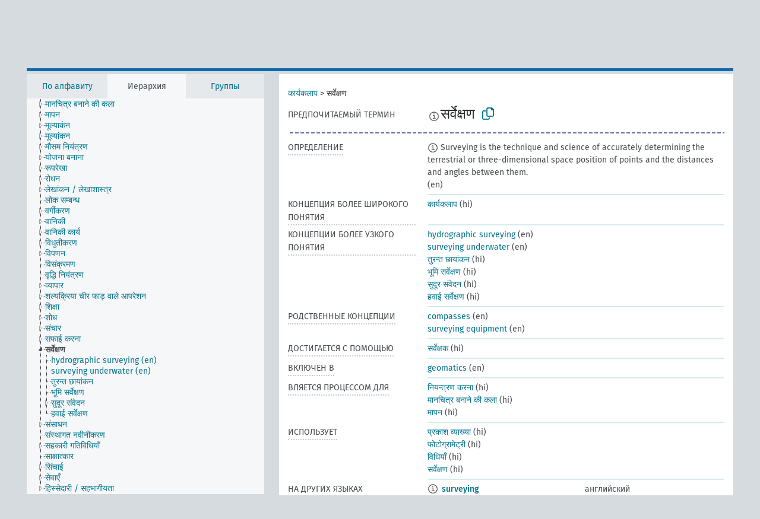

--- FILE ---
content_type: text/html; charset=UTF-8
request_url: https://agrovoc.fao.org/browse/agrovoc/ru/page/?clang=hi&uri=c_7536
body_size: 18777
content:
<!DOCTYPE html>
<html dir="ltr" lang="ru" prefix="og: https://ogp.me/ns#">
<head>
<base href="https://agrovoc.fao.org/browse/">
<link rel="shortcut icon" href="favicon.ico">
<meta http-equiv="X-UA-Compatible" content="IE=Edge">
<meta http-equiv="Content-Type" content="text/html; charset=UTF-8">
<meta name="viewport" content="width=device-width, initial-scale=1.0">
<meta name="format-detection" content="telephone=no">
<meta name="generator" content="Skosmos 2.18">
<meta name="title" content="सर्वेक्षण - Agrovoc - AGROVOC">
<meta property="og:title" content="सर्वेक्षण - Agrovoc - AGROVOC">
<meta name="description" content="Concept सर्वेक्षण in vocabulary ">
<meta property="og:description" content="Concept सर्वेक्षण in vocabulary ">
<link rel="canonical" href="https://agrovoc.fao.org/browse/agrovoc/ru/page/c_7536?clang=hi">
<meta property="og:url" content="https://agrovoc.fao.org/browse/agrovoc/ru/page/c_7536?clang=hi">
<meta property="og:type" content="website">
<meta property="og:site_name" content="AGROVOC">
<link href="vendor/twbs/bootstrap/dist/css/bootstrap.min.css" media="screen, print" rel="stylesheet" type="text/css">
<link href="vendor/vakata/jstree/dist/themes/default/style.min.css" media="screen, print" rel="stylesheet" type="text/css">
<link href="vendor/davidstutz/bootstrap-multiselect/dist/css/bootstrap-multiselect.min.css" media="screen, print" rel="stylesheet" type="text/css">
<link href="resource/css/fira.css" media="screen, print" rel="stylesheet" type="text/css">
<link href="resource/fontawesome/css/fontawesome.css" media="screen, print" rel="stylesheet" type="text/css">
<link href="resource/fontawesome/css/regular.css" media="screen, print" rel="stylesheet" type="text/css">
<link href="resource/fontawesome/css/solid.css" media="screen, print" rel="stylesheet" type="text/css">
<link href="resource/css/styles.css" media="screen, print" rel="stylesheet" type="text/css">
<link href="resource/css/fao.css" media="screen, print" rel="stylesheet" type="text/css">

<title>सर्वेक्षण - Agrovoc - AGROVOC</title>
</head>
<body class="vocab-agrovoc">
  <noscript>
    <strong>We're sorry but Skosmos doesn't work properly without JavaScript enabled. Please enable it to continue.</strong>
  </noscript>
  <a id="skiptocontent" href="agrovoc/ru/page/?clang=hi&amp;uri=c_7536#maincontent">Перейти к основному содержанию</a>
  <div class="topbar-container topbar-white">
    <div class="topbar topbar-white">
      <div id="topbar-service-helper">
<a  class="service-ru" href="ru/?clang=hi"><h1 id="service-name">Skosmos</h1></a>
</div>
<div id="topbar-language-navigation">
<div id="language" class="dropdown"><span class="navigation-font">|</span>
  <span class="navigation-font">Язык интерфейса:</span>
  <button type="button" class="btn btn-default dropdown-toggle navigation-font" data-bs-toggle="dropdown">русский<span class="caret"></span></button>
  <ul class="dropdown-menu dropdown-menu-end">
      <li><a class="dropdown-item" id="language-ar" class="versal" href="agrovoc/ar/page/?clang=hi&amp;uri=c_7536"> العربية</a></li>
        <li><a class="dropdown-item" id="language-en" class="versal" href="agrovoc/en/page/?clang=hi&amp;uri=c_7536"> English</a></li>
        <li><a class="dropdown-item" id="language-es" class="versal" href="agrovoc/es/page/?clang=hi&amp;uri=c_7536"> español</a></li>
        <li><a class="dropdown-item" id="language-fr" class="versal" href="agrovoc/fr/page/?clang=hi&amp;uri=c_7536"> français</a></li>
            <li><a class="dropdown-item" id="language-zh" class="versal" href="agrovoc/zh/page/?clang=hi&amp;uri=c_7536"> 中文</a></li>
      </ul>
</div>
<div id="navigation">
          <a href="http://www.fao.org/agrovoc/" class="navigation-font"> АГРОВОК </a>
     <a href="ru/about?clang=hi" id="navi2" class="navigation-font">
  О проекте  </a>
  <a href="agrovoc/ru/feedback?clang=hi" id="navi3" class="navigation-font">
  Обратная связь  </a>
  <span class="skosmos-tooltip-wrapper skosmos-tooltip t-bottom" id="navi4" tabindex="0" data-title="Наведите указатель мышки на текст с пунктирным подчеркиванием, чтобы увидеть информацию о свойстве. &#xa; &#xa; Для сокращения поиска, пожалуйста, используйте символ * как в *животное или *патент*. В конце поисковых слов, поиск будет сокращён автоматически, даже если символ сокращения не введён вручную: таким образом, кот выдаст те же результаты, что и кот*.">
    <span class="navigation-font">Помощь</span>
  </span>
</div>
</div>

<!-- top-bar ENDS HERE -->

    </div>
  </div>
    <div class="headerbar">
    <div class="header-row"><div class="headerbar-coloured"></div><div class="header-left">
  <h1><a href="agrovoc/ru/?clang=hi"></a></h1>
</div>
<div class="header-float">
      <h2 class="sr-only">Поиск по словарю</h2>
    <div class="search-vocab-text"><p>Язык содержимого</p></div>
    <form class="navbar-form" role="search" name="text-search" action="agrovoc/ru/search">
    <input style="display: none" name="clang" value="hi" id="lang-input">
    <div class="input-group">
      <div class="input-group-btn">
        <label class="sr-only" for="lang-dropdown-toggle">Язык содержимого и поиска</label>
        <button type="button" class="btn btn-default dropdown-toggle" data-bs-toggle="dropdown" aria-expanded="false" id="lang-dropdown-toggle">хинди<span class="caret"></span></button>
        <ul class="dropdown-menu" aria-labelledby="lang-dropdown-toggle">
                            <li><a class="dropdown-item" href="agrovoc/ru/page/c_7536?clang=en" class="lang-button" hreflang="en">английский</a></li>
                    <li><a class="dropdown-item" href="agrovoc/ru/page/c_7536?clang=ar" class="lang-button" hreflang="ar">арабский</a></li>
                    <li><a class="dropdown-item" href="agrovoc/ru/page/c_7536?clang=be" class="lang-button" hreflang="be">белорусский</a></li>
                    <li><a class="dropdown-item" href="agrovoc/ru/page/c_7536?clang=my" class="lang-button" hreflang="my">бирманский</a></li>
                    <li><a class="dropdown-item" href="agrovoc/ru/page/c_7536?clang=hu" class="lang-button" hreflang="hu">венгерский</a></li>
                    <li><a class="dropdown-item" href="agrovoc/ru/page/c_7536?clang=vi" class="lang-button" hreflang="vi">вьетнамский</a></li>
                    <li><a class="dropdown-item" href="agrovoc/ru/page/c_7536?clang=el" class="lang-button" hreflang="el">греческий</a></li>
                    <li><a class="dropdown-item" href="agrovoc/ru/page/c_7536?clang=ka" class="lang-button" hreflang="ka">грузинский</a></li>
                    <li><a class="dropdown-item" href="agrovoc/ru/page/c_7536?clang=da" class="lang-button" hreflang="da">датский</a></li>
                    <li><a class="dropdown-item" href="agrovoc/ru/page/c_7536?clang=es" class="lang-button" hreflang="es">испанский</a></li>
                    <li><a class="dropdown-item" href="agrovoc/ru/page/c_7536?clang=it" class="lang-button" hreflang="it">итальянский</a></li>
                    <li><a class="dropdown-item" href="agrovoc/ru/page/c_7536?clang=ca" class="lang-button" hreflang="ca">каталанский</a></li>
                    <li><a class="dropdown-item" href="agrovoc/ru/page/c_7536?clang=zh" class="lang-button" hreflang="zh">китайский</a></li>
                    <li><a class="dropdown-item" href="agrovoc/ru/page/c_7536?clang=ko" class="lang-button" hreflang="ko">корейский</a></li>
                    <li><a class="dropdown-item" href="agrovoc/ru/page/c_7536?clang=km" class="lang-button" hreflang="km">кхмерский</a></li>
                    <li><a class="dropdown-item" href="agrovoc/ru/page/c_7536?clang=lo" class="lang-button" hreflang="lo">лаосский</a></li>
                    <li><a class="dropdown-item" href="agrovoc/ru/page/c_7536?clang=la" class="lang-button" hreflang="la">латинский</a></li>
                    <li><a class="dropdown-item" href="agrovoc/ru/page/c_7536?clang=ms" class="lang-button" hreflang="ms">малайский</a></li>
                    <li><a class="dropdown-item" href="agrovoc/ru/page/c_7536?clang=de" class="lang-button" hreflang="de">немецкий</a></li>
                    <li><a class="dropdown-item" href="agrovoc/ru/page/c_7536?clang=nl" class="lang-button" hreflang="nl">нидерландский</a></li>
                    <li><a class="dropdown-item" href="agrovoc/ru/page/c_7536?clang=nb" class="lang-button" hreflang="nb">норвежский букмол</a></li>
                    <li><a class="dropdown-item" href="agrovoc/ru/page/c_7536?clang=nn" class="lang-button" hreflang="nn">нюнорск</a></li>
                    <li><a class="dropdown-item" href="agrovoc/ru/page/c_7536?clang=fa" class="lang-button" hreflang="fa">персидский</a></li>
                    <li><a class="dropdown-item" href="agrovoc/ru/page/c_7536?clang=pl" class="lang-button" hreflang="pl">польский</a></li>
                    <li><a class="dropdown-item" href="agrovoc/ru/page/c_7536?clang=pt" class="lang-button" hreflang="pt">португальский</a></li>
                    <li><a class="dropdown-item" href="agrovoc/ru/page/c_7536?clang=pt-BR" class="lang-button" hreflang="pt-BR">португальский (Бразилия)</a></li>
                    <li><a class="dropdown-item" href="agrovoc/ru/page/c_7536?clang=ro" class="lang-button" hreflang="ro">румынский</a></li>
                    <li><a class="dropdown-item" href="agrovoc/ru/page/c_7536" class="lang-button" hreflang="ru">русский</a></li>
                    <li><a class="dropdown-item" href="agrovoc/ru/page/c_7536?clang=sr" class="lang-button" hreflang="sr">сербский</a></li>
                    <li><a class="dropdown-item" href="agrovoc/ru/page/c_7536?clang=sk" class="lang-button" hreflang="sk">словацкий</a></li>
                    <li><a class="dropdown-item" href="agrovoc/ru/page/c_7536?clang=sw" class="lang-button" hreflang="sw">суахили</a></li>
                    <li><a class="dropdown-item" href="agrovoc/ru/page/c_7536?clang=th" class="lang-button" hreflang="th">тайский</a></li>
                    <li><a class="dropdown-item" href="agrovoc/ru/page/c_7536?clang=te" class="lang-button" hreflang="te">телугу</a></li>
                    <li><a class="dropdown-item" href="agrovoc/ru/page/c_7536?clang=tr" class="lang-button" hreflang="tr">турецкий</a></li>
                    <li><a class="dropdown-item" href="agrovoc/ru/page/c_7536?clang=uk" class="lang-button" hreflang="uk">украинский</a></li>
                    <li><a class="dropdown-item" href="agrovoc/ru/page/c_7536?clang=fi" class="lang-button" hreflang="fi">финский</a></li>
                    <li><a class="dropdown-item" href="agrovoc/ru/page/c_7536?clang=fr" class="lang-button" hreflang="fr">французский</a></li>
                    <li><a class="dropdown-item" href="agrovoc/ru/page/c_7536?clang=hi" class="lang-button" hreflang="hi">хинди</a></li>
                    <li><a class="dropdown-item" href="agrovoc/ru/page/c_7536?clang=cs" class="lang-button" hreflang="cs">чешский</a></li>
                    <li><a class="dropdown-item" href="agrovoc/ru/page/c_7536?clang=sv" class="lang-button" hreflang="sv">шведский</a></li>
                    <li><a class="dropdown-item" href="agrovoc/ru/page/c_7536?clang=et" class="lang-button" hreflang="et">эстонский</a></li>
                    <li><a class="dropdown-item" href="agrovoc/ru/page/c_7536?clang=ja" class="lang-button" hreflang="ja">японский</a></li>
                            <li>
            <a class="dropdown-item" href="agrovoc/ru/page/c_7536?clang=hi&amp;anylang=on"
              class="lang-button" id="lang-button-all">Любой язык</a>
            <input name="anylang" type="checkbox">
          </li>
        </ul>
      </div><!-- /btn-group -->
      <label class="sr-only" for="search-field">Введите термин для поиска</label>
      <input id="search-field" type="text" class="form-control" name="q" value="">
      <div class="input-group-btn">
        <label class="sr-only" for="search-all-button">Найти</label>
        <button id="search-all-button" type="submit" class="btn btn-primary">Поиск</button>
      </div>
    </div>
      </form>
</div>
</div>  </div>
    <div class="main-container">
        <div id="sidebar">
          <div class="sidebar-buttons">
                <h2 class="sr-only">Список на боковой панели: составить список и просмотреть содержимое словаря по критерию</h2>
        <ul class="nav nav-tabs">
                                      <h3 class="sr-only">Показать словарные концепции по алфавиту</h3>
                    <li id="alpha" class="nav-item"><a class="nav-link" href="agrovoc/ru/index?clang=hi">По алфавиту</a></li>
                                                  <h3 class="sr-only">Показать словарные концепции по иерархии</h3>
                    <li id="hierarchy" class="nav-item">
            <a class="nav-link active" href="#" id="hier-trigger"
                        >Иерархия            </a>
          </li>
                              <h3 class="sr-only">Показать словарные концепции и группы по иерархии</h3>
          <li id="groups" class="nav-item"><a class="nav-link" href="agrovoc/ru/groups?clang=hi">Группы</a></li>
                                      </ul>
      </div>
      
            <h4 class="sr-only">Словарные концепции по алфавиту</h4>
            <div class="sidebar-grey  concept-hierarchy">
        <div id="alphabetical-menu">
                  </div>
              </div>
        </div>
    
            <main id="maincontent" tabindex="-1">
            <div class="content">
        <div id="content-top"></div>
                     <h2 class="sr-only">Информация о концепции</h2>
            <div class="concept-info">
      <div class="concept-main">
              <div class="row">
                                      <div class="crumb-path">
                        <a class="propertyvalue bread-crumb" href="agrovoc/ru/page/c_330834?clang=hi">कार्यकलाप</a><span class="bread-crumb"> > </span>
                                                <span class="bread-crumb propertylabel-pink">सर्वेक्षण</span>
                                                </div>
                          </div>
            <div class="row property prop-preflabel"><div class="property-label property-label-pref"><h3 class="versal">
                                      Предпочитаемый термин
                      </h3></div><div class="property-value-column"><span class="reified-property-value xl-pref-label tooltip-html"><img src="resource/pics/about.png"><div class="reified-tooltip tooltip-html-content"><p><span class="tooltip-prop">void:inDataset</span>:
                <span class="versal">http://aims.fao.org/aos/agrovoc/void.ttl#Agrovoc</span></p><p><span class="tooltip-prop">Создано</span>:
                <span class="versal">1981-01-09T00:00:00Z</span></p><p><span class="tooltip-prop">skos:notation</span>:
                <span class="versal">7536</span></p></div></span><span class="prefLabel" id="pref-label">सर्वेक्षण</span>
                &nbsp;
        <button type="button" data-bs-toggle="tooltip" data-bs-placement="button" title="Copy to clipboard" class="btn btn-default btn-xs copy-clipboard" for="#pref-label"><span class="fa-regular fa-copy"></span></button></div><div class="col-md-12"><div class="preflabel-spacer"></div></div></div>
                       <div class="row property prop-skos_definition">
          <div class="property-label">
            <h3 class="versal               property-click skosmos-tooltip-wrapper skosmos-tooltip t-top" data-title="Полное объяснение предполагаемого значения концепции
              ">
                              Определение
                          </h3>
          </div>
          <div class="property-value-column"><div class="property-value-wrapper">
                <ul>
                     <li>
                                                                            <span class="versal reified-property-value tooltip-html">
                  <img alt="Information" src="resource/pics/about.png"> Surveying is the technique and science of accurately determining the terrestrial or three-dimensional space position of points and the distances and angles between them.
                  <div class="reified-tooltip tooltip-html-content"><p><span class="tooltip-prop">Создано</span>: <a href="">10/24/25</a></p></div>
                </span>
                                                <span class="versal"> (en)</span>                                                      </li>
                </ul>
                </div></div></div>
                               <div class="row property prop-skos_broader">
          <div class="property-label">
            <h3 class="versal               property-click skosmos-tooltip-wrapper skosmos-tooltip t-top" data-title="Концепция более широкого понятия
              ">
                              Концепция более широкого понятия
                          </h3>
          </div>
          <div class="property-value-column"><div class="property-value-wrapper">
                <ul>
                     <li>
                                                                               <a href="agrovoc/ru/page/c_330834?clang=hi"> कार्यकलाप</a>
                                                <span class="versal"> (hi)</span>                                                      </li>
                </ul>
                </div></div></div>
                               <div class="row property prop-skos_narrower">
          <div class="property-label">
            <h3 class="versal               property-click skosmos-tooltip-wrapper skosmos-tooltip t-top" data-title="Концепции более узкого понятия.
              ">
                              Концепции более узкого понятия
                          </h3>
          </div>
          <div class="property-value-column"><div class="property-value-wrapper">
                <ul>
                     <li>
                                                                               <a href="agrovoc/ru/page/c_5285fcd1?clang=hi"> hydrographic surveying</a>
                                                <span class="versal"> (en)</span>                                                      </li>
                     <li>
                                                                               <a href="agrovoc/ru/page/c_8f1c7fe9?clang=hi"> surveying underwater</a>
                                                <span class="versal"> (en)</span>                                                      </li>
                     <li>
                                                                               <a href="agrovoc/ru/page/c_16343?clang=hi"> तुरन्त छायांकन</a>
                                                <span class="versal"> (hi)</span>                                                      </li>
                     <li>
                                                                               <a href="agrovoc/ru/page/c_3f55b7d6?clang=hi"> भूमि सर्वेक्षण</a>
                                                <span class="versal"> (hi)</span>                                                      </li>
                     <li>
                                                                               <a href="agrovoc/ru/page/c_6498?clang=hi"> सुदूर संवेदन</a>
                                                <span class="versal"> (hi)</span>                                                      </li>
                     <li>
                                                                               <a href="agrovoc/ru/page/c_156?clang=hi"> हवाई सर्वेक्षण</a>
                                                <span class="versal"> (hi)</span>                                                      </li>
                </ul>
                </div></div></div>
                               <div class="row property prop-skos_related">
          <div class="property-label">
            <h3 class="versal               property-click skosmos-tooltip-wrapper skosmos-tooltip t-top" data-title="Концепции, связанные с этой концепцией.
              ">
                              Родственные концепции
                          </h3>
          </div>
          <div class="property-value-column"><div class="property-value-wrapper">
                <ul>
                     <li>
                                                                               <a href="agrovoc/ru/page/c_b144277e?clang=hi"> compasses</a>
                                                <span class="versal"> (en)</span>                                                      </li>
                     <li>
                                                                               <a href="agrovoc/ru/page/c_e25db215?clang=hi"> surveying equipment</a>
                                                <span class="versal"> (en)</span>                                                      </li>
                </ul>
                </div></div></div>
                               <div class="row property prop-http___aims_fao_org_aos_agrontology_isAchievedByMeansOf">
          <div class="property-label">
            <h3 class="versal               property-click skosmos-tooltip-wrapper skosmos-tooltip t-top" data-title="Y &lt;достигается с помощью&gt; X. Y  это цель или процесс, используемый X, при этом Y не обязательно является частью X. Например, &quot;нарушение спаривания&quot; &lt;достигается с помощью&gt; &quot;аналоги феромонов&quot;, &quot;принятие решений&quot; &lt;достигается с помощью&gt; &quot;системы поддержки принятия решений&quot;.
              ">
                              достигается с помощью
                          </h3>
          </div>
          <div class="property-value-column"><div class="property-value-wrapper">
                <ul>
                     <li>
                                                                               <a href="agrovoc/ru/page/c_26e30c73?clang=hi"> सर्वेक्षक</a>
                                                <span class="versal"> (hi)</span>                                                      </li>
                </ul>
                </div></div></div>
                               <div class="row property prop-http___aims_fao_org_aos_agrontology_isIncludedIn">
          <div class="property-label">
            <h3 class="versal               property-click skosmos-tooltip-wrapper skosmos-tooltip t-top" data-title="Y &lt;включен в&gt; X. X - это сущность, которая включена в элемент Y. Например, &quot;удаление рогов&quot; &lt;включен в&gt; &quot;методы выращивания и содержания животных&quot;, &quot;микробиологический анализ&quot; &lt;включен в&gt; &quot;анализ воды&quot;.
              ">
                              включен в
                          </h3>
          </div>
          <div class="property-value-column"><div class="property-value-wrapper">
                <ul>
                     <li>
                                                                               <a href="agrovoc/ru/page/c_92332?clang=hi"> geomatics</a>
                                                <span class="versal"> (en)</span>                                                      </li>
                </ul>
                </div></div></div>
                               <div class="row property prop-http___aims_fao_org_aos_agrontology_isProcessFor">
          <div class="property-label">
            <h3 class="versal               property-click skosmos-tooltip-wrapper skosmos-tooltip t-top" data-title="Y &lt;является процессом для&gt; X. Одно или несколько действий, мероприятий, методов Y, которые приводят к изменению или развитию X. Например, ”стерилизация” &lt;является процессом для&gt; “выпуск стерильных насекомых”, “спиртовое брожение&quot; &lt;является процессом для&gt; “виноделие&quot;.
              ">
                              вляется процессом для
                          </h3>
          </div>
          <div class="property-value-column"><div class="property-value-wrapper">
                <ul>
                     <li>
                                                                               <a href="agrovoc/ru/page/c_4911?clang=hi"> नियन्त्रण करना</a>
                                                <span class="versal"> (hi)</span>                                                      </li>
                     <li>
                                                                               <a href="agrovoc/ru/page/c_1344?clang=hi"> मानचित्र बनाने की कला</a>
                                                <span class="versal"> (hi)</span>                                                      </li>
                     <li>
                                                                               <a href="agrovoc/ru/page/c_4668?clang=hi"> मापन</a>
                                                <span class="versal"> (hi)</span>                                                      </li>
                </ul>
                </div></div></div>
                               <div class="row property prop-http___aims_fao_org_aos_agrontology_makeUseOf">
          <div class="property-label">
            <h3 class="versal               property-click skosmos-tooltip-wrapper skosmos-tooltip t-top" data-title="Y &lt;использует&gt; X. Действие Y использует процесс, оборудование или данные X. Например,  &quot;навигация&quot; &lt;использует&gt; &quot;навигационное оборудование&quot;, &quot;точное сельское хозяйство&quot; &lt;использует&gt; &quot;географические информационные системы&quot;,  &quot;сварка&quot; &lt;использует&gt; &quot;сварочное обрудование&quot;.
              ">
                              использует
                          </h3>
          </div>
          <div class="property-value-column"><div class="property-value-wrapper">
                <ul>
                     <li>
                                                                               <a href="agrovoc/ru/page/c_16375?clang=hi"> प्रकाश व्याख्या</a>
                                                <span class="versal"> (hi)</span>                                                      </li>
                     <li>
                                                                               <a href="agrovoc/ru/page/c_5807?clang=hi"> फोटोग्रामेट्री</a>
                                                <span class="versal"> (hi)</span>                                                      </li>
                     <li>
                                                                               <a href="agrovoc/ru/page/c_4788?clang=hi"> विधियाँ</a>
                                                <span class="versal"> (hi)</span>                                                      </li>
                     <li>
                                                                               <a href="agrovoc/ru/page/c_7537?clang=hi"> सर्वेक्षण</a>
                                                <span class="versal"> (hi)</span>                                                      </li>
                </ul>
                </div></div></div>
                                <div class="row property prop-other-languages">
        <div class="property-label"><h3 class="versal property-click skosmos-tooltip-wrapper skosmos-tooltip t-top" data-title="Термины для концепции на других языках." >На других языках</h3></div>
        <div class="property-value-column">
          <div class="property-value-wrapper">
            <ul>
                                          <li class="row other-languages first-of-language">
                <div class="col-6 versal versal-pref">
                                    <span class="reified-property-value xl-label tooltip-html">
                    <img alt="Information" src="resource/pics/about.png">
                    <div class="reified-tooltip tooltip-html-content">
                                                              <p><span class="tooltip-prop">void:inDataset</span>:
                        <span class="versal">http://aims.fao.org/aos/agrovoc/void.ttl#Agrovoc</span>
                      </p>
                                                                                  <p><span class="tooltip-prop">Создано</span>:
                        <span class="versal">1981-01-09T00:00:00Z</span>
                      </p>
                                                                                  <p><span class="tooltip-prop">skos:notation</span>:
                        <span class="versal">7536</span>
                      </p>
                                                            </div>
                  </span>
                                                      <a href='agrovoc/ru/page/c_7536?clang=en' hreflang='en'>surveying</a>
                                  </div>
                <div class="col-6 versal"><p>английский</p></div>
              </li>
                                                        <li class="row other-languages first-of-language">
                <div class="col-6 versal versal-pref">
                                    <span class="reified-property-value xl-label tooltip-html">
                    <img alt="Information" src="resource/pics/about.png">
                    <div class="reified-tooltip tooltip-html-content">
                                                              <p><span class="tooltip-prop">void:inDataset</span>:
                        <span class="versal">http://aims.fao.org/aos/agrovoc/void.ttl#Agrovoc</span>
                      </p>
                                                                                  <p><span class="tooltip-prop">Создано</span>:
                        <span class="versal">2002-12-12T00:00:00Z</span>
                      </p>
                                                                                  <p><span class="tooltip-prop">skos:notation</span>:
                        <span class="versal">7536</span>
                      </p>
                                                            </div>
                  </span>
                                                      <a href='agrovoc/ru/page/c_7536?clang=ar' hreflang='ar'>مسح</a>
                                  </div>
                <div class="col-6 versal"><p>арабский</p></div>
              </li>
                                                        <li class="row other-languages first-of-language">
                <div class="col-6 versal versal-pref">
                                    <span class="reified-property-value xl-label tooltip-html">
                    <img alt="Information" src="resource/pics/about.png">
                    <div class="reified-tooltip tooltip-html-content">
                                                              <p><span class="tooltip-prop">void:inDataset</span>:
                        <span class="versal">http://aims.fao.org/aos/agrovoc/void.ttl#Agrovoc</span>
                      </p>
                                                                                  <p><span class="tooltip-prop">Создано</span>:
                        <span class="versal">2006-12-06T00:00:00Z</span>
                      </p>
                                                                                  <p><span class="tooltip-prop">skos:notation</span>:
                        <span class="versal">7536</span>
                      </p>
                                                            </div>
                  </span>
                                                      <a href='agrovoc/ru/page/c_7536?clang=hu' hreflang='hu'>ellenőrzés</a>
                                  </div>
                <div class="col-6 versal"><p>венгерский</p></div>
              </li>
                                                        <li class="row other-languages first-of-language">
                <div class="col-6 versal versal-pref">
                                    <span class="reified-property-value xl-label tooltip-html">
                    <img alt="Information" src="resource/pics/about.png">
                    <div class="reified-tooltip tooltip-html-content">
                                                              <p><span class="tooltip-prop">void:inDataset</span>:
                        <span class="versal">http://aims.fao.org/aos/agrovoc/void.ttl#Agrovoc</span>
                      </p>
                                                                                  <p><span class="tooltip-prop">Создано</span>:
                        <span class="versal">2024-05-28T15:13:52</span>
                      </p>
                                                                                  <p><span class="tooltip-prop">skos:notation</span>:
                        <span class="versal">7536</span>
                      </p>
                                                            </div>
                  </span>
                                                      <a href='agrovoc/ru/page/c_7536?clang=da' hreflang='da'>opmåling</a>
                                  </div>
                <div class="col-6 versal"><p>датский</p></div>
              </li>
                                                        <li class="row other-languages first-of-language">
                <div class="col-6 versal versal-pref">
                                    <span class="reified-property-value xl-label tooltip-html">
                    <img alt="Information" src="resource/pics/about.png">
                    <div class="reified-tooltip tooltip-html-content">
                                                              <p><span class="tooltip-prop">void:inDataset</span>:
                        <span class="versal">http://aims.fao.org/aos/agrovoc/void.ttl#Agrovoc</span>
                      </p>
                                                                                  <p><span class="tooltip-prop">Создано</span>:
                        <span class="versal">1981-01-23T00:00:00Z</span>
                      </p>
                                                                                  <p><span class="tooltip-prop">skos:notation</span>:
                        <span class="versal">7536</span>
                      </p>
                                                            </div>
                  </span>
                                                      <a href='agrovoc/ru/page/c_7536?clang=es' hreflang='es'>Procedimiento de la encuesta</a>
                                  </div>
                <div class="col-6 versal"><p>испанский</p></div>
              </li>
                                                        <li class="row other-languages first-of-language">
                <div class="col-6 versal versal-pref">
                                    <span class="reified-property-value xl-label tooltip-html">
                    <img alt="Information" src="resource/pics/about.png">
                    <div class="reified-tooltip tooltip-html-content">
                                                              <p><span class="tooltip-prop">void:inDataset</span>:
                        <span class="versal">http://aims.fao.org/aos/agrovoc/void.ttl#Agrovoc</span>
                      </p>
                                                                                  <p><span class="tooltip-prop">Создано</span>:
                        <span class="versal">2006-12-27T00:00:00Z</span>
                      </p>
                                                                                  <p><span class="tooltip-prop">Последнее изменение</span>:
                        <span class="versal">2017-04-20T12:10:50Z</span>
                      </p>
                                                                                  <p><span class="tooltip-prop">skos:notation</span>:
                        <span class="versal">7536</span>
                      </p>
                                                            </div>
                  </span>
                                                      <a href='agrovoc/ru/page/c_7536?clang=it' hreflang='it'>Rilevamento di dati</a>
                                  </div>
                <div class="col-6 versal"><p>итальянский</p></div>
              </li>
                                                        <li class="row other-languages first-of-language">
                <div class="col-6 versal versal-pref">
                                    <span class="reified-property-value xl-label tooltip-html">
                    <img alt="Information" src="resource/pics/about.png">
                    <div class="reified-tooltip tooltip-html-content">
                                                              <p><span class="tooltip-prop">void:inDataset</span>:
                        <span class="versal">http://aims.fao.org/aos/agrovoc/void.ttl#Agrovoc</span>
                      </p>
                                                                                  <p><span class="tooltip-prop">Создано</span>:
                        <span class="versal">2002-12-12T00:00:00Z</span>
                      </p>
                                                                                  <p><span class="tooltip-prop">skos:notation</span>:
                        <span class="versal">7536</span>
                      </p>
                                                            </div>
                  </span>
                                                      <a href='agrovoc/ru/page/c_7536?clang=zh' hreflang='zh'>勘测</a>
                                  </div>
                <div class="col-6 versal"><p>китайский</p></div>
              </li>
                                                        <li class="row other-languages first-of-language">
                <div class="col-6 versal versal-pref">
                                    <span class="reified-property-value xl-label tooltip-html">
                    <img alt="Information" src="resource/pics/about.png">
                    <div class="reified-tooltip tooltip-html-content">
                                                              <p><span class="tooltip-prop">void:inDataset</span>:
                        <span class="versal">http://aims.fao.org/aos/agrovoc/void.ttl#Agrovoc</span>
                      </p>
                                                                                  <p><span class="tooltip-prop">Создано</span>:
                        <span class="versal">2009-12-02T00:00:00Z</span>
                      </p>
                                                                                  <p><span class="tooltip-prop">skos:notation</span>:
                        <span class="versal">7536</span>
                      </p>
                                                            </div>
                  </span>
                                                      <a href='agrovoc/ru/page/c_7536?clang=ko' hreflang='ko'>조사방법</a>
                                  </div>
                <div class="col-6 versal"><p>корейский</p></div>
              </li>
                                                        <li class="row other-languages first-of-language">
                <div class="col-6 versal versal-pref">
                                    <span class="reified-property-value xl-label tooltip-html">
                    <img alt="Information" src="resource/pics/about.png">
                    <div class="reified-tooltip tooltip-html-content">
                                                              <p><span class="tooltip-prop">void:inDataset</span>:
                        <span class="versal">http://aims.fao.org/aos/agrovoc/void.ttl#Agrovoc</span>
                      </p>
                                                                                  <p><span class="tooltip-prop">Создано</span>:
                        <span class="versal">2005-12-16T00:00:00Z</span>
                      </p>
                                                                                  <p><span class="tooltip-prop">skos:notation</span>:
                        <span class="versal">7536</span>
                      </p>
                                                            </div>
                  </span>
                                                      <a href='agrovoc/ru/page/c_7536?clang=lo' hreflang='lo'>ການສຳຫຼວດ</a>
                                  </div>
                <div class="col-6 versal"><p>лаосский</p></div>
              </li>
                                                        <li class="row other-languages first-of-language">
                <div class="col-6 versal versal-pref">
                                    <span class="reified-property-value xl-label tooltip-html">
                    <img alt="Information" src="resource/pics/about.png">
                    <div class="reified-tooltip tooltip-html-content">
                                                              <p><span class="tooltip-prop">void:inDataset</span>:
                        <span class="versal">http://aims.fao.org/aos/agrovoc/void.ttl#Agrovoc</span>
                      </p>
                                                                                  <p><span class="tooltip-prop">Создано</span>:
                        <span class="versal">2021-08-10T11:12:58</span>
                      </p>
                                                                                  <p><span class="tooltip-prop">skos:notation</span>:
                        <span class="versal">7536</span>
                      </p>
                                                            </div>
                  </span>
                                                      <a href='agrovoc/ru/page/c_7536?clang=de' hreflang='de'>Vermessung</a>
                                  </div>
                <div class="col-6 versal"><p>немецкий</p></div>
              </li>
                            <li class="row other-languages">
                <div class="col-6 versal replaced">
                                    <span class="reified-property-value xl-label tooltip-html">
                    <img alt="Information" src="resource/pics/about.png">
                    <div class="reified-tooltip tooltip-html-content">
                                                              <p><span class="tooltip-prop">void:inDataset</span>:
                        <span class="versal">http://aims.fao.org/aos/agrovoc/void.ttl#Agrovoc</span>
                      </p>
                                                                                  <p><span class="tooltip-prop">Создано</span>:
                        <span class="versal">1996-12-24T00:00:00Z</span>
                      </p>
                                                                                  <p><span class="tooltip-prop">skos:notation</span>:
                        <span class="versal">7536</span>
                      </p>
                                                            </div>
                  </span>
                                    Vermessen
                                  </div>
                <div class="col-6 versal"></div>
              </li>
                                                        <li class="row other-languages first-of-language">
                <div class="col-6 versal versal-pref">
                                    <span class="reified-property-value xl-label tooltip-html">
                    <img alt="Information" src="resource/pics/about.png">
                    <div class="reified-tooltip tooltip-html-content">
                                                              <p><span class="tooltip-prop">void:inDataset</span>:
                        <span class="versal">http://aims.fao.org/aos/agrovoc/void.ttl#Agrovoc</span>
                      </p>
                                                                                  <p><span class="tooltip-prop">Создано</span>:
                        <span class="versal">2007-04-20T00:00:00Z</span>
                      </p>
                                                                                  <p><span class="tooltip-prop">skos:notation</span>:
                        <span class="versal">7536</span>
                      </p>
                                                            </div>
                  </span>
                                                      <a href='agrovoc/ru/page/c_7536?clang=fa' hreflang='fa'>نقشه‌برداری</a>
                                  </div>
                <div class="col-6 versal"><p>персидский</p></div>
              </li>
                                                        <li class="row other-languages first-of-language">
                <div class="col-6 versal versal-pref">
                                    <span class="reified-property-value xl-label tooltip-html">
                    <img alt="Information" src="resource/pics/about.png">
                    <div class="reified-tooltip tooltip-html-content">
                                                              <p><span class="tooltip-prop">void:inDataset</span>:
                        <span class="versal">http://aims.fao.org/aos/agrovoc/void.ttl#Agrovoc</span>
                      </p>
                                                                                  <p><span class="tooltip-prop">Создано</span>:
                        <span class="versal">2006-12-19T00:00:00Z</span>
                      </p>
                                                                                  <p><span class="tooltip-prop">skos:notation</span>:
                        <span class="versal">7536</span>
                      </p>
                                                            </div>
                  </span>
                                                      <a href='agrovoc/ru/page/c_7536?clang=pl' hreflang='pl'>Miernictwo</a>
                                  </div>
                <div class="col-6 versal"><p>польский</p></div>
              </li>
                                                        <li class="row other-languages first-of-language">
                <div class="col-6 versal versal-pref">
                                    <span class="reified-property-value xl-label tooltip-html">
                    <img alt="Information" src="resource/pics/about.png">
                    <div class="reified-tooltip tooltip-html-content">
                                                              <p><span class="tooltip-prop">void:inDataset</span>:
                        <span class="versal">http://aims.fao.org/aos/agrovoc/void.ttl#Agrovoc</span>
                      </p>
                                                                                  <p><span class="tooltip-prop">Создано</span>:
                        <span class="versal">1998-08-04T00:00:00Z</span>
                      </p>
                                                                                  <p><span class="tooltip-prop">Последнее изменение</span>:
                        <span class="versal">2021-06-16T21:24:42Z</span>
                      </p>
                                                                                  <p><span class="tooltip-prop">skos:notation</span>:
                        <span class="versal">7536</span>
                      </p>
                                                            </div>
                  </span>
                                                      <a href='agrovoc/ru/page/c_7536?clang=pt' hreflang='pt'>reconhecimento</a>
                                  </div>
                <div class="col-6 versal"><p>португальский</p></div>
              </li>
                                                        <li class="row other-languages first-of-language">
                <div class="col-6 versal versal-pref">
                                    <span class="reified-property-value xl-label tooltip-html">
                    <img alt="Information" src="resource/pics/about.png">
                    <div class="reified-tooltip tooltip-html-content">
                                                              <p><span class="tooltip-prop">void:inDataset</span>:
                        <span class="versal">http://aims.fao.org/aos/agrovoc/void.ttl#Agrovoc</span>
                      </p>
                                                                                  <p><span class="tooltip-prop">Создано</span>:
                        <span class="versal">2021-09-29T20:35:42Z</span>
                      </p>
                                                                                  <p><span class="tooltip-prop">skos:notation</span>:
                        <span class="versal">7536</span>
                      </p>
                                                            </div>
                  </span>
                                                      <a href='agrovoc/ru/page/c_7536?clang=pt-BR' hreflang='pt-BR'>reconhecimento</a>
                                  </div>
                <div class="col-6 versal"><p>португальский (Бразилия)</p></div>
              </li>
                            <li class="row other-languages">
                <div class="col-6 versal replaced">
                                    <span class="reified-property-value xl-label tooltip-html">
                    <img alt="Information" src="resource/pics/about.png">
                    <div class="reified-tooltip tooltip-html-content">
                                                              <p><span class="tooltip-prop">void:inDataset</span>:
                        <span class="versal">http://aims.fao.org/aos/agrovoc/void.ttl#Agrovoc</span>
                      </p>
                                                                                  <p><span class="tooltip-prop">Создано</span>:
                        <span class="versal">2024-05-09T14:57:22</span>
                      </p>
                                                                                  <p><span class="tooltip-prop">skos:notation</span>:
                        <span class="versal">71ca2e45</span>
                      </p>
                                                            </div>
                  </span>
                                    levantamento topográfico
                                  </div>
                <div class="col-6 versal"></div>
              </li>
                                                        <li class="row other-languages first-of-language">
                <div class="col-6 versal versal-pref">
                                    <span class="reified-property-value xl-label tooltip-html">
                    <img alt="Information" src="resource/pics/about.png">
                    <div class="reified-tooltip tooltip-html-content">
                                                              <p><span class="tooltip-prop">void:inDataset</span>:
                        <span class="versal">http://aims.fao.org/aos/agrovoc/void.ttl#Agrovoc</span>
                      </p>
                                                                                  <p><span class="tooltip-prop">Создано</span>:
                        <span class="versal">2009-08-28T00:00:00Z</span>
                      </p>
                                                                                  <p><span class="tooltip-prop">skos:notation</span>:
                        <span class="versal">7536</span>
                      </p>
                                                            </div>
                  </span>
                                                      <a href='agrovoc/ru/page/c_7536' hreflang='ru'>обследование (процесс)</a>
                                  </div>
                <div class="col-6 versal"><p>русский</p></div>
              </li>
                                                        <li class="row other-languages first-of-language">
                <div class="col-6 versal versal-pref">
                                    <span class="reified-property-value xl-label tooltip-html">
                    <img alt="Information" src="resource/pics/about.png">
                    <div class="reified-tooltip tooltip-html-content">
                                                              <p><span class="tooltip-prop">void:inDataset</span>:
                        <span class="versal">http://aims.fao.org/aos/agrovoc/void.ttl#Agrovoc</span>
                      </p>
                                                                                  <p><span class="tooltip-prop">Создано</span>:
                        <span class="versal">2005-12-16T00:00:00Z</span>
                      </p>
                                                                                  <p><span class="tooltip-prop">skos:notation</span>:
                        <span class="versal">7536</span>
                      </p>
                                                            </div>
                  </span>
                                                      <a href='agrovoc/ru/page/c_7536?clang=sk' hreflang='sk'>vymeriavanie</a>
                                  </div>
                <div class="col-6 versal"><p>словацкий</p></div>
              </li>
                                                        <li class="row other-languages first-of-language">
                <div class="col-6 versal versal-pref">
                                    <span class="reified-property-value xl-label tooltip-html">
                    <img alt="Information" src="resource/pics/about.png">
                    <div class="reified-tooltip tooltip-html-content">
                                                              <p><span class="tooltip-prop">void:inDataset</span>:
                        <span class="versal">http://aims.fao.org/aos/agrovoc/void.ttl#Agrovoc</span>
                      </p>
                                                                                  <p><span class="tooltip-prop">Создано</span>:
                        <span class="versal">2022-09-28T15:55:42Z</span>
                      </p>
                                                                                  <p><span class="tooltip-prop">skos:notation</span>:
                        <span class="versal">7536</span>
                      </p>
                                                            </div>
                  </span>
                                                      <a href='agrovoc/ru/page/c_7536?clang=sw' hreflang='sw'>kutazama</a>
                                  </div>
                <div class="col-6 versal"><p>суахили</p></div>
              </li>
                                                        <li class="row other-languages first-of-language">
                <div class="col-6 versal versal-pref">
                                    <span class="reified-property-value xl-label tooltip-html">
                    <img alt="Information" src="resource/pics/about.png">
                    <div class="reified-tooltip tooltip-html-content">
                                                              <p><span class="tooltip-prop">void:inDataset</span>:
                        <span class="versal">http://aims.fao.org/aos/agrovoc/void.ttl#Agrovoc</span>
                      </p>
                                                                                  <p><span class="tooltip-prop">Создано</span>:
                        <span class="versal">2005-08-19T00:00:00Z</span>
                      </p>
                                                                                  <p><span class="tooltip-prop">skos:notation</span>:
                        <span class="versal">7536</span>
                      </p>
                                                            </div>
                  </span>
                                                      <a href='agrovoc/ru/page/c_7536?clang=th' hreflang='th'>การสำรวจ</a>
                                  </div>
                <div class="col-6 versal"><p>тайский</p></div>
              </li>
                                                        <li class="row other-languages first-of-language">
                <div class="col-6 versal versal-pref">
                                    <span class="reified-property-value xl-label tooltip-html">
                    <img alt="Information" src="resource/pics/about.png">
                    <div class="reified-tooltip tooltip-html-content">
                                                              <p><span class="tooltip-prop">void:inDataset</span>:
                        <span class="versal">http://aims.fao.org/aos/agrovoc/void.ttl#Agrovoc</span>
                      </p>
                                                                                  <p><span class="tooltip-prop">Создано</span>:
                        <span class="versal">2011-11-20T20:25:15Z</span>
                      </p>
                                                                                  <p><span class="tooltip-prop">Последнее изменение</span>:
                        <span class="versal">2013-08-27T17:51:13Z</span>
                      </p>
                                                                                  <p><span class="tooltip-prop">skos:notation</span>:
                        <span class="versal">7536</span>
                      </p>
                                                            </div>
                  </span>
                                                      <a href='agrovoc/ru/page/c_7536?clang=tr' hreflang='tr'>etüt etme</a>
                                  </div>
                <div class="col-6 versal"><p>турецкий</p></div>
              </li>
                                                        <li class="row other-languages first-of-language">
                <div class="col-6 versal versal-pref">
                                    <span class="reified-property-value xl-label tooltip-html">
                    <img alt="Information" src="resource/pics/about.png">
                    <div class="reified-tooltip tooltip-html-content">
                                                              <p><span class="tooltip-prop">void:inDataset</span>:
                        <span class="versal">http://aims.fao.org/aos/agrovoc/void.ttl#Agrovoc</span>
                      </p>
                                                                                  <p><span class="tooltip-prop">Создано</span>:
                        <span class="versal">1981-01-21T00:00:00Z</span>
                      </p>
                                                                                  <p><span class="tooltip-prop">Последнее изменение</span>:
                        <span class="versal">2021-05-24T17:34:42Z</span>
                      </p>
                                                                                  <p><span class="tooltip-prop">skos:notation</span>:
                        <span class="versal">7536</span>
                      </p>
                                                            </div>
                  </span>
                                                      <a href='agrovoc/ru/page/c_7536?clang=fr' hreflang='fr'>relevé (des données)</a>
                                  </div>
                <div class="col-6 versal"><p>французский</p></div>
              </li>
                                                        <li class="row other-languages first-of-language">
                <div class="col-6 versal versal-pref">
                                    <span class="reified-property-value xl-label tooltip-html">
                    <img alt="Information" src="resource/pics/about.png">
                    <div class="reified-tooltip tooltip-html-content">
                                                              <p><span class="tooltip-prop">void:inDataset</span>:
                        <span class="versal">http://aims.fao.org/aos/agrovoc/void.ttl#Agrovoc</span>
                      </p>
                                                                                  <p><span class="tooltip-prop">Создано</span>:
                        <span class="versal">2003-03-27T00:00:00Z</span>
                      </p>
                                                                                  <p><span class="tooltip-prop">Последнее изменение</span>:
                        <span class="versal">2013-08-28T22:49:15Z</span>
                      </p>
                                                                                  <p><span class="tooltip-prop">skos:notation</span>:
                        <span class="versal">7536</span>
                      </p>
                                                            </div>
                  </span>
                                                      <a href='agrovoc/ru/page/c_7536?clang=cs' hreflang='cs'>snímání</a>
                                  </div>
                <div class="col-6 versal"><p>чешский</p></div>
              </li>
                                                        <li class="row other-languages first-of-language">
                <div class="col-6 versal versal-pref">
                                    <span class="reified-property-value xl-label tooltip-html">
                    <img alt="Information" src="resource/pics/about.png">
                    <div class="reified-tooltip tooltip-html-content">
                                                              <p><span class="tooltip-prop">void:inDataset</span>:
                        <span class="versal">http://aims.fao.org/aos/agrovoc/void.ttl#Agrovoc</span>
                      </p>
                                                                                  <p><span class="tooltip-prop">Создано</span>:
                        <span class="versal">2005-08-09T00:00:00Z</span>
                      </p>
                                                                                  <p><span class="tooltip-prop">skos:notation</span>:
                        <span class="versal">7536</span>
                      </p>
                                                            </div>
                  </span>
                                                      <a href='agrovoc/ru/page/c_7536?clang=ja' hreflang='ja'>測量</a>
                                  </div>
                <div class="col-6 versal"><p>японский</p></div>
              </li>
                                        </ul>
          </div>
        </div>
      </div>
              <div class="row property prop-uri">
            <div class="property-label"><h3 class="versal">URI</h3></div>
            <div class="property-value-column">
                <div class="property-value-wrapper">
                    <span class="versal uri-input-box" id="uri-input-box">http://aims.fao.org/aos/agrovoc/c_7536</span>
                    <button type="button" data-bs-toggle="tooltip" data-bs-placement="button" title="Copy to clipboard" class="btn btn-default btn-xs copy-clipboard" for="#uri-input-box">
                      <span class="fa-regular fa-copy"></span>
                    </button>
                </div>
            </div>
        </div>
        <div class="row">
            <div class="property-label"><h3 class="versal">Скачать концепцию</h3></div>
            <div class="property-value-column">
<span class="versal concept-download-links"><a href="rest/v1/agrovoc/data?uri=http%3A%2F%2Faims.fao.org%2Faos%2Fagrovoc%2Fc_7536&amp;format=application/rdf%2Bxml">RDF/XML</a>
          <a href="rest/v1/agrovoc/data?uri=http%3A%2F%2Faims.fao.org%2Faos%2Fagrovoc%2Fc_7536&amp;format=text/turtle">
            TURTLE</a>
          <a href="rest/v1/agrovoc/data?uri=http%3A%2F%2Faims.fao.org%2Faos%2Fagrovoc%2Fc_7536&amp;format=application/ld%2Bjson">JSON-LD</a>
        </span><span class="versal date-info">Создано 20.11.2011, последнее изменение 24.10.2025</span>            </div>
        </div>
      </div>
      <!-- appendix / concept mapping properties -->
      <div
          class="concept-appendix hidden"
          data-concept-uri="http://aims.fao.org/aos/agrovoc/c_7536"
          data-concept-type="skos:Concept"
          >
      </div>
    </div>
    
  

<template id="property-mappings-template">
    {{#each properties}}
    <div class="row{{#ifDeprecated concept.type 'skosext:DeprecatedConcept'}} deprecated{{/ifDeprecated}} property prop-{{ id }}">
        <div class="property-label"><h3 class="versal{{#ifNotInDescription type description}} property-click skosmos-tooltip-wrapper skosmos-tooltip t-top" data-title="{{ description }}{{/ifNotInDescription}}">{{label}}</h3></div>
        <div class="property-value-column">
            {{#each values }} {{! loop through ConceptPropertyValue objects }}
            {{#if prefLabel }}
            <div class="row">
                <div class="col-5">
                    <a class="versal" href="{{hrefLink}}">{{#if notation }}<span class="versal">{{ notation }} </span>{{/if}}{{ prefLabel }}</a>
                    {{#ifDifferentLabelLang lang }}<span class="propertyvalue"> ({{ lang }})</span>{{/ifDifferentLabelLang}}
                </div>
                {{#if vocabName }}
                    <span class="appendix-vocab-label col-7">{{ vocabName }}</span>
                {{/if}}
            </div>
            {{/if}}
            {{/each}}
        </div>
    </div>
    {{/each}}
</template>

        <div id="content-bottom"></div>
      </div>
    </main>
            <footer id="footer"></footer>
  </div>
  <script>
<!-- translations needed in javascript -->
var noResultsTranslation = "Нет результатов";
var loading_text = "Загружается";
var loading_failed_text = "Error: Loading more items failed!";
var loading_retry_text = "Retry";
var jstree_loading = "Загружается ...";
var results_disp = "Все результаты показаны: %d";
var all_vocabs  = "из всех";
var n_selected = "выбранно";
var missing_value = "Значение является обязательным и не может быть пустым";
var expand_paths = "показать все # пути";
var expand_propvals = "показать все # значения";
var hiertrans = "Иерархия";
var depr_trans = "Deprecated concept";
var sr_only_translations = {
  hierarchy_listing: "Иерархический список словарных концепций",
  groups_listing: "Иерархический список словарных концепций и групп",
};

<!-- variables passed through to javascript -->
var lang = "ru";
var content_lang = "hi";
var vocab = "agrovoc";
var uri = "http://aims.fao.org/aos/agrovoc/c_7536";
var prefLabels = [{"lang": "hi","label": "सर्वेक्षण"}];
var uriSpace = "http://aims.fao.org/aos/agrovoc/";
var showNotation = true;
var sortByNotation = null;
var languageOrder = ["hi","en","ar","be","my","hu","vi","el","ka","da","es","it","ca","zh","ko","km","lo","la","ms","de","nl","nb","nn","fa","pl","pt","pt-BR","ro","ru","sr","sk","sw","th","te","tr","uk","fi","fr","cs","sv","et","ja"];
var vocShortName = "Agrovoc";
var explicitLangCodes = true;
var pluginParameters = [];
</script>

<script type="application/ld+json">
{"@context":{"skos":"http://www.w3.org/2004/02/skos/core#","isothes":"http://purl.org/iso25964/skos-thes#","rdfs":"http://www.w3.org/2000/01/rdf-schema#","owl":"http://www.w3.org/2002/07/owl#","dct":"http://purl.org/dc/terms/","dc11":"http://purl.org/dc/elements/1.1/","uri":"@id","type":"@type","lang":"@language","value":"@value","graph":"@graph","label":"rdfs:label","prefLabel":"skos:prefLabel","altLabel":"skos:altLabel","hiddenLabel":"skos:hiddenLabel","broader":"skos:broader","narrower":"skos:narrower","related":"skos:related","inScheme":"skos:inScheme","schema":"http://schema.org/","wd":"http://www.wikidata.org/entity/","wdt":"http://www.wikidata.org/prop/direct/","agrovoc":"http://aims.fao.org/aos/agrovoc/"},"graph":[{"uri":"http://aims.fao.org/aos/agrontology#isAchievedByMeansOf","rdfs:comment":[{"lang":"ar","value":"ع <يتم تحقيقه عن طريق> س . ع  هو هدف أو عملية يستخدمها س ، دون أن يكون ع بالضرورة جزءاً من س. \nعلى سبيل المثال اضطراب التزاوج \"<يتحقق عن طريق>\" نظائر الفرمون \"  ،\n \"إتخاذ القرار\" <يتم تحقيقه عن طريق> \"نظام دعم القرار\"."},{"lang":"zh","value":"Y<通过…手段实现>X。Y是X的目标或是X使用的过程，不一定是X的一部分。例如：“交配干扰”<通过…手段实现>“信息素类似物”，“决策”<通过…手段实现>“决策支持系统”。"},{"lang":"ru","value":"Y <достигается с помощью> X. Y  это цель или процесс, используемый X, при этом Y не обязательно является частью X. Например, \"нарушение спаривания\" <достигается с помощью> \"аналоги феромонов\", \"принятие решений\" <достигается с помощью> \"системы поддержки принятия решений\"."},{"lang":"es","value":"Y <se consigue por medio de> X. Y es un objetivo o proceso utilizado por X, sin que Y sea necesariamente parte de X. Ej. “Confusión sexual” <se consigue por medio de> “Feromona sintética”, “Toma de decisiones” <se consigue por medio de> “Sistema de apoyo a las decisiones”. "},{"lang":"en","value":"Y <is achieved by means of> X. Y is an objective or process used by X, without Y necessarily being part of X. E.g. “mating disruption” <is achieved by means of> “pheromone analogues”, “decision making” <is achieved by means of> “decision support systems”."},{"lang":"fr","value":"Y <est réalisée au moyen de>X. Y est un objectif ou un processus utilisé par X, sans que Y fasse nécessairement partie de X. Par exemple : \"confusion sexuelle\" <est réalisée au moyen de> \"analogue phéromone\", \"prise de décision\" <est réalisée au moyen de> \"système d'aide à la décision\"."}],"label":[{"lang":"zh","value":"通过…手段实现"},{"lang":"ar","value":"يتم تحقيقه عن طريق"},{"lang":"ru","value":"достигается с помощью"},{"lang":"es","value":"Se consigue por medio de"},{"lang":"en","value":"Is achieved by means of"},{"lang":"fr","value":"Est réalisée au moyen de"}],"rdfs:subPropertyOf":{"uri":"http://aims.fao.org/aos/agrontology#processRelationship"}},{"uri":"http://aims.fao.org/aos/agrontology#isIncludedIn","rdfs:comment":[{"lang":"ar","value":"ع <متضمن في> س. س هو كيان يتضمن العنصر ع\nعلى سبيل المثال: \"عملية إزالة القرون\" <متضمنة في>\"طرق رعاية الحيوان\"\n\" تخصيص الموارد\" <متضمنة في> \"تحليل المياه\""},{"lang":"zh","value":"Y<包含于>X。实体X包含元素Y。例如：“断角术”<包含于>“家畜饲养方法”，“微生物分析”<包含于>“水分析”。"},{"lang":"ru","value":"Y <включен в> X. X - это сущность, которая включена в элемент Y. Например, \"удаление рогов\" <включен в> \"методы выращивания и содержания животных\", \"микробиологический анализ\" <включен в> \"анализ воды\"."},{"lang":"en","value":"Y <is included in>X. X is an entity that includes the element Y. For example: \"dehorning” <included in> ”animal husbandry methods”, “microbiological analysis\" <included in> “water analysis”"},{"lang":"es","value":"Y <incluido en>X. X es una entidad que incluye el elemento Y. Ej. \"Descorne\" <incluido en> \"Método de crianza\", \"Análisis microbiológico\" <incluido en> \"Análisis de agua\"."},{"lang":"fr","value":"X <est inclus dans>  Y. X est une entité qui inclut l'élément Y. Par exemple, \"écornage\" <est inclus dans> \"méthode d'élevage\", \"analyse microbiologique\" <est inclus dans> \"analyse de l'eau\"."}],"label":[{"lang":"zh","value":"包含于"},{"lang":"ar","value":"مدرج في"},{"lang":"ru","value":"включен в"},{"lang":"en","value":"Is included in"},{"lang":"es","value":"Incluido en"},{"lang":"fr","value":"Est inclus dans"}],"rdfs:subPropertyOf":{"uri":"http://aims.fao.org/aos/agrontology#partitiveRelationship"}},{"uri":"http://aims.fao.org/aos/agrontology#isProcessFor","rdfs:comment":[{"lang":"ar","value":"ع <هي عملية لـ> س. إجراء واحد أو أكثر ،أنشطة أو طرق من ع تنتج تغييرًا أو تطويرًا لـ س.\n على سبيل المثال ”تعقيم” هي العملية لـ“إطلاق حشرة معقمة\",\n \"تخمير كحولي” هي العملية لـ “إعداد الخمور”."},{"lang":"zh","value":"Y<是…的过程>X。一个或多个行动、活动、方法Y造成X的变化或发展。例如：“绝育” <是…的过程>“不孕昆虫释放”，“酒精发酵” <是…的过程>“酿酒”。"},{"lang":"ru","value":"Y <является процессом для> X. Одно или несколько действий, мероприятий, методов Y, которые приводят к изменению или развитию X. Например, ”стерилизация” <является процессом для> “выпуск стерильных насекомых”, “спиртовое брожение\" <является процессом для> “виноделие\"."},{"lang":"en","value":"Y <is process for> X. One or more actions, activities, methods Y that produce a change or development for X. E.g. ”sterilization” <is process for> “sterile insect release”, “alcoholic fermentation” <is process for> “winemaking”."},{"lang":"fr","value":"Y <est un processus pour> X. Une ou plusieurs actions, activités, méthodes Y qui produisent un changement ou un développement pour X. Par exemple, \"stérilisation\" <est un processus pour> \"lâcher d'insectes stériles\", \"fermentation alcoolique\" <est un processus pour> \"vinification\". "},{"lang":"es","value":"Y <es un proceso para> X. Una o varias acciones, actividades, métodos X que producen un cambio o desarrollo Y. Ej.  \"Esterilización (reproducción)\" <es un proceso para> \"Liberación de insectos estériles\", \"Fermentación alcohólica\" <es un proceso para> \"Vinificación\". "}],"label":[{"lang":"zh","value":"是…的过程"},{"lang":"ar","value":"هي العملية ل"},{"lang":"ru","value":"вляется процессом для"},{"lang":"en","value":"Is process for"},{"lang":"fr","value":"Est un processus pour"},{"lang":"es","value":"Es un proceso para"}],"rdfs:subPropertyOf":{"uri":"http://aims.fao.org/aos/agrontology#hasGoalOrProcess"}},{"uri":"http://aims.fao.org/aos/agrontology#makeUseOf","rdfs:comment":[{"lang":"ar","value":"ع  <يستفد من> س. يستفيدالنشاط ع من العملية أو الإدخال س.\n على سبيل المثال \"لملاحة\" <تستفيد من> \"المساعدات الملاحية\"،\n\"الزراعة الدقيقة \" <تستفيد من> \"نظم المعلومات الجغرافية\". \n\"النقل بالسكك الحديدية\" <تستفيد من> \" القطارات\""},{"lang":"zh","value":"Y<利用>X。活动Y使用过程或投入物X。例如：“航海”<利用>“导航设备”，“精准农业”<利用>“地理信息系统”，“铁路运输”<利用>“火车”。"},{"lang":"ru","value":"Y <использует> X. Действие Y использует процесс, оборудование или данные X. Например,  \"навигация\" <использует> \"навигационное оборудование\", \"точное сельское хозяйство\" <использует> \"географические информационные системы\",  \"сварка\" <использует> \"сварочное обрудование\"."},{"lang":"en","value":"Y <make use of> X. Activity Y makes use of process or input X. E.g. “navigation” <make use of> ”navigational aids”, “precision agriculture” <make use of> ”geographical information systems”, “rail transport” <make use of> “trains”."},{"lang":"es","value":"Y <hace uso de> X. La actividad Y utiliza el proceso o la entrada X. Ej. \"Navegación\" <hace uso de> \"Ayuda a la navegación\", \"Agricultura de precisión\" <hace uso de> \"Sistemas de información geográfica\", \"Transporte por ferrocarrilese\" <hace uso de> \"Trenes\". "},{"lang":"fr","value":"Y <fait usage de> X. L'activité Y utilise le processus ou l'intrant X. Par exemple, \"navigation\" <fait usage de> \"aide à la navigation\", \"agriculture de précision\" <fait usage de> \"système d'information géographique\", \"transport ferroviaire\" <fait usage de> \"train\"."}],"label":[{"lang":"ar","value":"يستفاد من"},{"lang":"ru","value":"использует"},{"lang":"en","value":"Make use of"},{"lang":"es","value":"Hace uso de"},{"lang":"fr","value":"Fait usage de"},{"lang":"zh","value":"利用"}],"rdfs:subPropertyOf":{"uri":"http://aims.fao.org/aos/agrontology#processRelationship"}},{"uri":"http://aims.fao.org/aos/agrovoc","type":"skos:ConceptScheme","prefLabel":{"lang":"en","value":"AGROVOC"}},{"uri":"agrovoc:c_1344","type":"skos:Concept","http://aims.fao.org/aos/agrontology#usesProcess":{"uri":"agrovoc:c_7536"},"prefLabel":[{"lang":"ca","value":"Cartografia"},{"lang":"sw","value":"cartografia"},{"lang":"be","value":"картаграфія"},{"lang":"pt-BR","value":"Cartografia"},{"lang":"et","value":"kartograafia"},{"lang":"fi","value":"kartografia"},{"lang":"nb","value":"kartografi"},{"lang":"el","value":"χαρτογράφηση"},{"lang":"sv","value":"kartografi"},{"lang":"ro","value":"cartografie"},{"lang":"ka","value":"კარტოგრაფია"},{"lang":"ms","value":"Kartografi"},{"lang":"te","value":"డొథైడి యేల్స్"},{"lang":"tr","value":"haritacılık"},{"lang":"uk","value":"картографія"},{"lang":"zh","value":"地图学"},{"lang":"th","value":"แผนที่วิทยา"},{"lang":"sk","value":"kartografia"},{"lang":"ru","value":"картография"},{"lang":"pt","value":"cartografia"},{"lang":"ar","value":"علم رسم الخرائط"},{"lang":"cs","value":"kartografie"},{"lang":"de","value":"Kartographie"},{"lang":"en","value":"cartography"},{"lang":"es","value":"Cartografía"},{"lang":"fa","value":"نقشه‌کشی"},{"lang":"fr","value":"cartographie"},{"lang":"hi","value":"मानचित्र बनाने की कला"},{"lang":"hu","value":"kartográfia"},{"lang":"it","value":"Cartografia"},{"lang":"ja","value":"地図製作"},{"lang":"ko","value":"해도작성법"},{"lang":"lo","value":"ແຜນທີ່ວິທະຍາ"},{"lang":"pl","value":"Kartografia"}]},{"uri":"agrovoc:c_156","type":"skos:Concept","broader":{"uri":"agrovoc:c_7536"},"prefLabel":[{"lang":"pt-BR","value":"reconhecimento aéreo"},{"lang":"sw","value":"upimaji wa anga"},{"lang":"be","value":"абследаванне з паветра"},{"lang":"ka","value":"აეროგადაღება"},{"lang":"te","value":"వాయుగత సర్వేక్షణ"},{"lang":"tr","value":"havadan gözlemleme"},{"lang":"zh","value":"航空摄影测量"},{"lang":"th","value":"การสำรวจทางอากาศ"},{"lang":"sk","value":"letecký prieskum"},{"lang":"ru","value":"обследование с воздуха"},{"lang":"pt","value":"reconhecimento aéreo"},{"lang":"ar","value":"مسح جوي"},{"lang":"cs","value":"letecký průzkum"},{"lang":"de","value":"Luftvermessung"},{"lang":"en","value":"aerial surveying"},{"lang":"es","value":"Reconocimiento aéreo"},{"lang":"fa","value":"نقشه‌برداری هوایی"},{"lang":"fr","value":"relevé aérien"},{"lang":"hi","value":"हवाई सर्वेक्षण"},{"lang":"hu","value":"légi felmérés"},{"lang":"it","value":"Rilevazione aerea"},{"lang":"ja","value":"航空調査"},{"lang":"ko","value":"항공탐사"},{"lang":"lo","value":"ການສຳຫຼວດທາງອາກາດ"},{"lang":"pl","value":"Pomiar nadziemny"}]},{"uri":"agrovoc:c_16343","type":"skos:Concept","broader":{"uri":"agrovoc:c_7536"},"prefLabel":[{"lang":"zh","value":"SPOT图像"},{"lang":"es","value":"Imagen SPOT"},{"lang":"pt-BR","value":"imagem Spot"},{"lang":"sw","value":"picha ya doa"},{"lang":"ar","value":"spot image"},{"lang":"cs","value":"bodové zobrazení"},{"lang":"en","value":"SPOT image"},{"lang":"fr","value":"image spot"},{"lang":"hi","value":"तुरन्त छायांकन"},{"lang":"hu","value":"SPOT kép"},{"lang":"it","value":"Immagine del sito"},{"lang":"ja","value":"地点画像"},{"lang":"ko","value":"스파트영상"},{"lang":"pl","value":"Obraz zlokalizowany"},{"lang":"pt","value":"spot de imagem"},{"lang":"ru","value":"мозаичное изображение"},{"lang":"sk","value":"bodové zobrazenie"},{"lang":"tr","value":"spot görüntü"},{"lang":"de","value":"SPOT-Satellitenaufnahme"}]},{"uri":"agrovoc:c_16375","type":"skos:Concept","http://aims.fao.org/aos/agrontology#isUsedIn":{"uri":"agrovoc:c_7536"},"prefLabel":[{"lang":"sw","value":"kutafsiri picha"},{"lang":"ro","value":"fotointerpretare"},{"lang":"tr","value":"fotoyorumlama"},{"lang":"zh","value":"照片判读"},{"lang":"th","value":"การตีความภาพถ่าย"},{"lang":"sk","value":"fotointerpretácia"},{"lang":"ru","value":"фотоинтерпретация"},{"lang":"ar","value":"تفسير بالوسائل الضوئية"},{"lang":"cs","value":"fotointerpretace"},{"lang":"de","value":"Bildauswertung"},{"lang":"en","value":"photointerpretation"},{"lang":"es","value":"Fotointerpretación"},{"lang":"fa","value":"نقشه‌کردن عکس هوایی"},{"lang":"fr","value":"photo-interprétation"},{"lang":"hi","value":"प्रकाश व्याख्या"},{"lang":"hu","value":"fotointerpretáció"},{"lang":"it","value":"Fotointerpretazione"},{"lang":"ja","value":"写真判読"},{"lang":"ko","value":"사진해설"},{"lang":"pl","value":"Fotointerpretacja"},{"lang":"pt","value":"fotointerpretação"}]},{"uri":"agrovoc:c_26e30c73","type":"skos:Concept","http://aims.fao.org/aos/agrontology#hasGoalOrProcess":{"uri":"agrovoc:c_7536"},"prefLabel":[{"lang":"zh","value":"测量师"},{"lang":"ru","value":"геодезисты"},{"lang":"da","value":"landinspektører"},{"lang":"nb","value":"landmålere"},{"lang":"uk","value":"геодезисти"},{"lang":"tr","value":"haritacı"},{"lang":"hi","value":"सर्वेक्षक"},{"lang":"en","value":"surveyors"},{"lang":"fr","value":"géomètre"},{"lang":"es","value":"Geómetra"},{"lang":"cs","value":"geodeti"},{"lang":"km","value":"អ្នកវាស់វែង"},{"lang":"vi","value":"cán bộ địa chính"},{"lang":"my","value":"မြေတိုင်းစာရေးများ"},{"lang":"th","value":"นักสำรวจ"},{"lang":"it","value":"Geometra"},{"lang":"pt","value":"geómetra"},{"lang":"sw","value":"wapimaji"},{"lang":"de","value":"Vermesser"},{"lang":"sr","value":"геодети"},{"lang":"ar","value":"المساحين"}]},{"uri":"agrovoc:c_330834","type":"skos:Concept","narrower":{"uri":"agrovoc:c_7536"},"prefLabel":[{"lang":"th","value":"กิจกรรม"},{"lang":"sv","value":"aktiviteter"},{"lang":"es","value":"Actividad"},{"lang":"pt-BR","value":"atividades"},{"lang":"nn","value":"aktivitetar"},{"lang":"da","value":"aktiviteter"},{"lang":"sk","value":"aktivity"},{"lang":"hi","value":"कार्यकलाप"},{"lang":"ar","value":"انشطة"},{"lang":"sr","value":"активност"},{"lang":"sw","value":"shughuli"},{"lang":"en","value":"activities"},{"lang":"fr","value":"activité"},{"lang":"zh","value":"活动"},{"lang":"ms","value":"Aktiviti"},{"lang":"cs","value":"aktivity"},{"lang":"de","value":"Aktivität"},{"lang":"it","value":"Attività"},{"lang":"tr","value":"etkinlik"},{"lang":"uk","value":"діяльність"},{"lang":"ro","value":"activităţi"},{"lang":"ru","value":"деятельность"},{"lang":"ka","value":"საქმიანობა"},{"lang":"nb","value":"aktiviteter"},{"lang":"pt","value":"atividades"}]},{"uri":"agrovoc:c_3f55b7d6","type":"skos:Concept","broader":{"uri":"agrovoc:c_7536"},"prefLabel":[{"lang":"pt-BR","value":"agrimensura"},{"lang":"de","value":"Landvermessung"},{"lang":"zh","value":"土地测量"},{"lang":"ro","value":"studiu topografic"},{"lang":"hi","value":"भूमि सर्वेक्षण"},{"lang":"pt","value":"agrimensura"},{"lang":"sw","value":"upimaji wa ardhi"},{"lang":"it","value":"Agrimensura"},{"lang":"es","value":"Agrimensura"},{"lang":"fr","value":"arpentage"},{"lang":"tr","value":"arazi ölçümü"},{"lang":"ru","value":"наземная съемка"},{"lang":"ar","value":"مسح الأراضي"},{"lang":"en","value":"land surveying"}]},{"uri":"agrovoc:c_4668","type":"skos:Concept","http://aims.fao.org/aos/agrontology#usesProcess":{"uri":"agrovoc:c_7536"},"prefLabel":[{"lang":"sw","value":"kipimo"},{"lang":"nb","value":"måling"},{"lang":"pt-BR","value":"medição"},{"lang":"ro","value":"măsurare"},{"lang":"uk","value":"вимірювання"},{"lang":"tr","value":"ölçüm"},{"lang":"th","value":"การวัด"},{"lang":"sk","value":"meranie"},{"lang":"ru","value":"измерение"},{"lang":"pt","value":"medição"},{"lang":"pl","value":"Pomiar"},{"lang":"zh","value":"测量"},{"lang":"cs","value":"měření"},{"lang":"ar","value":"قياس"},{"lang":"de","value":"Messung"},{"lang":"en","value":"measurement"},{"lang":"es","value":"Medición"},{"lang":"fa","value":"اندازه‌گیری"},{"lang":"fr","value":"mesure (activité)"},{"lang":"hi","value":"मापन"},{"lang":"hu","value":"mérés"},{"lang":"it","value":"Misurazione"},{"lang":"ja","value":"測定"},{"lang":"ko","value":"측정"},{"lang":"lo","value":"ການວັດແທກ"}]},{"uri":"agrovoc:c_4788","type":"skos:Concept","http://aims.fao.org/aos/agrontology#isUsedIn":{"uri":"agrovoc:c_7536"},"prefLabel":[{"lang":"se","value":"metodat"},{"lang":"pt-BR","value":"método"},{"lang":"es","value":"Método"},{"lang":"vi","value":"phương pháp"},{"lang":"be","value":"метады"},{"lang":"sw","value":"mbinu"},{"lang":"sr","value":"методе"},{"lang":"nn","value":"metodar"},{"lang":"da","value":"metoder"},{"lang":"nl","value":"methoden"},{"lang":"fi","value":"menetelmät"},{"lang":"nb","value":"metoder"},{"lang":"sv","value":"metoder"},{"lang":"ro","value":"metode"},{"lang":"ka","value":"მეთოდი"},{"lang":"uk","value":"методи"},{"lang":"tr","value":"yöntem"},{"lang":"ms","value":"Kaedah"},{"lang":"zh","value":"方法"},{"lang":"th","value":"วิธีการ"},{"lang":"sk","value":"metódy"},{"lang":"ru","value":"методы"},{"lang":"ar","value":"أساليب"},{"lang":"cs","value":"metody"},{"lang":"de","value":"Methode"},{"lang":"en","value":"methods"},{"lang":"fa","value":"روش‌ها"},{"lang":"fr","value":"méthode"},{"lang":"hi","value":"विधियाँ"},{"lang":"hu","value":"módszer"},{"lang":"it","value":"Metodi"},{"lang":"ja","value":"方法"},{"lang":"ko","value":"방법"},{"lang":"lo","value":"ວິທີການ"},{"lang":"pl","value":"Metoda"},{"lang":"pt","value":"método"}]},{"uri":"agrovoc:c_4911","type":"skos:Concept","http://aims.fao.org/aos/agrontology#usesProcess":{"uri":"agrovoc:c_7536"},"prefLabel":[{"lang":"ro","value":"monitorizare"},{"lang":"pt-BR","value":"vigilância"},{"lang":"sw","value":"ufuatiliaji"},{"lang":"ka","value":"მონიტორინგი"},{"lang":"uk","value":"моніторинг"},{"lang":"tr","value":"izleme"},{"lang":"zh","value":"监测"},{"lang":"th","value":"การติดตามผล"},{"lang":"sk","value":"monitoring"},{"lang":"ru","value":"мониторинг"},{"lang":"pt","value":"vigilância"},{"lang":"ar","value":"رصد"},{"lang":"cs","value":"monitorování"},{"lang":"de","value":"Monitoring"},{"lang":"en","value":"monitoring"},{"lang":"es","value":"Vigilancia"},{"lang":"fa","value":"پایش"},{"lang":"fr","value":"surveillance"},{"lang":"hi","value":"नियन्त्रण करना"},{"lang":"hu","value":"monitoring"},{"lang":"it","value":"Monitoraggio"},{"lang":"ja","value":"モニタリング"},{"lang":"ko","value":"모니터링"},{"lang":"lo","value":"ການຕິດຕາມ"},{"lang":"pl","value":"Monitoring"}]},{"uri":"agrovoc:c_5285fcd1","type":"skos:Concept","broader":{"uri":"agrovoc:c_7536"},"prefLabel":[{"lang":"es","value":"Levantamiento hidrográfico"},{"lang":"pt-BR","value":"levantamento hidrográfico"},{"lang":"sw","value":"kutazama wa hidrografia"},{"lang":"ar","value":"المسح الهيدروغرافي"},{"lang":"zh","value":"水道测量"},{"lang":"uk","value":"гідрографічна зйомка"},{"lang":"ru","value":"гидрографическая съемка"},{"lang":"fr","value":"arpentage hydrographique"},{"lang":"it","value":"Attività di rilevamento idrografico"},{"lang":"de","value":"Seevermessung"},{"lang":"tr","value":"hidrografik ölçüm"},{"lang":"en","value":"hydrographic surveying"}]},{"uri":"agrovoc:c_5807","type":"skos:Concept","http://aims.fao.org/aos/agrontology#isUsedIn":{"uri":"agrovoc:c_7536"},"prefLabel":[{"lang":"sw","value":"fotogrametria"},{"lang":"ka","value":"ფოტოგრამეტრია"},{"lang":"ro","value":"fotogrametrie"},{"lang":"tr","value":"fotogrametri"},{"lang":"zh","value":"摄影测量"},{"lang":"th","value":"การถ่ายภาพทำแผนที่"},{"lang":"sk","value":"fotogrametria"},{"lang":"ru","value":"фотограмметрия"},{"lang":"pt","value":"fotogrametria"},{"lang":"ar","value":"مسح تصويري"},{"lang":"cs","value":"fotogrammetrie"},{"lang":"de","value":"Photogrammetrie"},{"lang":"en","value":"photogrammetry"},{"lang":"es","value":"Fotogrametría"},{"lang":"fa","value":"نقشه‌برداری با عکس هوایی"},{"lang":"fr","value":"photogrammétrie"},{"lang":"hi","value":"फोटोग्रामेट्री"},{"lang":"hu","value":"fotogrammetria"},{"lang":"it","value":"Fotogrammetria"},{"lang":"ja","value":"写真測量法"},{"lang":"ko","value":"공중사진촬영"},{"lang":"lo","value":"ວິຊາໂຟໂຕກະແຣມເມຕະຣີ"},{"lang":"pl","value":"Fotogrametria"}]},{"uri":"agrovoc:c_6498","type":"skos:Concept","broader":{"uri":"agrovoc:c_7536"},"prefLabel":[{"lang":"pt-BR","value":"sensoriamento remoto"},{"lang":"sw","value":"kuhisi kwa mbali"},{"lang":"be","value":"дыстанцыйнае зандзіраванне"},{"lang":"nb","value":"fjernmåling"},{"lang":"ro","value":"teledetecție"},{"lang":"et","value":"kaugseire"},{"lang":"ka","value":"დისტანციური ზონდირება"},{"lang":"tr","value":"uzaktan algılama"},{"lang":"zh","value":"遥感"},{"lang":"th","value":"การสำรวจข้อมูลระยะไกล"},{"lang":"sk","value":"diaľkové snímanie"},{"lang":"ru","value":"дистанционное зондирование"},{"lang":"pt","value":"teledetecção"},{"lang":"ar","value":"إستشعار من بعد"},{"lang":"cs","value":"dálkové snímání"},{"lang":"de","value":"Fernerkundung"},{"lang":"en","value":"remote sensing"},{"lang":"es","value":"Teledetección"},{"lang":"fa","value":"دریافت از دور"},{"lang":"fr","value":"télédétection"},{"lang":"hi","value":"सुदूर संवेदन"},{"lang":"hu","value":"távérzékelés"},{"lang":"it","value":"Telerilevamento"},{"lang":"ja","value":"リモートセンシング"},{"lang":"ko","value":"원격탐사"},{"lang":"lo","value":"ການສື່ສານທາງໄກ"},{"lang":"pl","value":"Teledetekcja"}]},{"uri":"agrovoc:c_7536","type":"skos:Concept","http://aims.fao.org/aos/agrontology#isAchievedByMeansOf":{"uri":"agrovoc:c_26e30c73"},"http://aims.fao.org/aos/agrontology#isIncludedIn":{"uri":"agrovoc:c_92332"},"http://aims.fao.org/aos/agrontology#isProcessFor":[{"uri":"agrovoc:c_1344"},{"uri":"agrovoc:c_4911"},{"uri":"agrovoc:c_4668"}],"http://aims.fao.org/aos/agrontology#makeUseOf":[{"uri":"agrovoc:c_16375"},{"uri":"agrovoc:c_5807"},{"uri":"agrovoc:c_7537"},{"uri":"agrovoc:c_4788"}],"dct:created":{"type":"http://www.w3.org/2001/XMLSchema#dateTime","value":"2011-11-20T20:25:15Z"},"dct:modified":{"type":"http://www.w3.org/2001/XMLSchema#dateTime","value":"2025-10-24T11:19:05"},"http://rdfs.org/ns/void#inDataset":{"uri":"agrovoc:void.ttl#Agrovoc"},"altLabel":[{"lang":"pt-BR","value":"levantamento topográfico"},{"lang":"de","value":"Vermessen"}],"broader":{"uri":"agrovoc:c_330834"},"skos:closeMatch":[{"uri":"http://vocabularies.unesco.org/thesaurus/concept615"},{"uri":"http://dbpedia.org/resource/Surveying"}],"skos:definition":{"uri":"agrovoc:xDef_a1fc6162"},"inScheme":{"uri":"http://aims.fao.org/aos/agrovoc"},"narrower":[{"uri":"agrovoc:c_3f55b7d6"},{"uri":"agrovoc:c_5285fcd1"},{"uri":"agrovoc:c_8f1c7fe9"},{"uri":"agrovoc:c_6498"},{"uri":"agrovoc:c_156"},{"uri":"agrovoc:c_16343"}],"prefLabel":[{"lang":"da","value":"opmåling"},{"lang":"sw","value":"kutazama"},{"lang":"pt-BR","value":"reconhecimento"},{"lang":"de","value":"Vermessung"},{"lang":"tr","value":"etüt etme"},{"lang":"zh","value":"勘测"},{"lang":"th","value":"การสำรวจ"},{"lang":"ru","value":"обследование (процесс)"},{"lang":"pt","value":"reconhecimento"},{"lang":"pl","value":"Miernictwo"},{"lang":"hi","value":"सर्वेक्षण"},{"lang":"hu","value":"ellenőrzés"},{"lang":"sk","value":"vymeriavanie"},{"lang":"ar","value":"مسح"},{"lang":"cs","value":"snímání"},{"lang":"en","value":"surveying"},{"lang":"es","value":"Procedimiento de la encuesta"},{"lang":"fa","value":"نقشه‌برداری"},{"lang":"fr","value":"relevé (des données)"},{"lang":"it","value":"Rilevamento di dati"},{"lang":"ja","value":"測量"},{"lang":"ko","value":"조사방법"},{"lang":"lo","value":"ການສຳຫຼວດ"}],"related":[{"uri":"agrovoc:c_b144277e"},{"uri":"agrovoc:c_e25db215"}],"http://www.w3.org/2008/05/skos-xl#altLabel":[{"uri":"agrovoc:xl_pt-BR_71ca2e45"},{"uri":"agrovoc:xl_de_1299518402078"}],"http://www.w3.org/2008/05/skos-xl#prefLabel":[{"uri":"agrovoc:xl_da_02c42018"},{"uri":"agrovoc:xl_sw_eaedfcb7"},{"uri":"agrovoc:xl_pt-BR_a97bf174"},{"uri":"agrovoc:xl_de_15ff4300"},{"uri":"agrovoc:xl_tr_7536_1321791915308"},{"uri":"agrovoc:xl_zh_1299518402635"},{"uri":"agrovoc:xl_th_1299518402594"},{"uri":"agrovoc:xl_sk_1299518402553"},{"uri":"agrovoc:xl_ru_1299518402516"},{"uri":"agrovoc:xl_pt_1299518402478"},{"uri":"agrovoc:xl_pl_1299518402441"},{"uri":"agrovoc:xl_lo_1299518402407"},{"uri":"agrovoc:xl_ko_1299518402373"},{"uri":"agrovoc:xl_ja_1299518402343"},{"uri":"agrovoc:xl_it_1299518402314"},{"uri":"agrovoc:xl_hu_1299518402286"},{"uri":"agrovoc:xl_hi_1299518402261"},{"uri":"agrovoc:xl_fr_1299518402237"},{"uri":"agrovoc:xl_fa_1299518402136"},{"uri":"agrovoc:xl_es_1299518402116"},{"uri":"agrovoc:xl_en_1299518402096"},{"uri":"agrovoc:xl_cs_1299518402060"},{"uri":"agrovoc:xl_ar_1299518401862"}]},{"uri":"agrovoc:c_7537","type":"skos:Concept","http://aims.fao.org/aos/agrontology#isUsedIn":{"uri":"agrovoc:c_7536"},"prefLabel":[{"lang":"ro","value":"anchetă"},{"lang":"es","value":"Encuesta"},{"lang":"vi","value":"điều tra"},{"lang":"be","value":"абследаванне"},{"lang":"sw","value":"tafiti"},{"lang":"te","value":"జాబితాలు"},{"lang":"tr","value":"etüt"},{"lang":"zh","value":"调查"},{"lang":"th","value":"สำรวจ"},{"lang":"sk","value":"prieskumy"},{"lang":"ru","value":"обследования"},{"lang":"ar","value":"مسوح"},{"lang":"cs","value":"průzkumy"},{"lang":"de","value":"Untersuchung"},{"lang":"en","value":"surveys"},{"lang":"fa","value":"بررسی‌ها"},{"lang":"fr","value":"enquête"},{"lang":"hi","value":"सर्वेक्षण"},{"lang":"hu","value":"felmérés"},{"lang":"it","value":"Rilevazioni"},{"lang":"ja","value":"調査"},{"lang":"ko","value":"조사"},{"lang":"lo","value":"ສຳຫຼວດ"},{"lang":"pl","value":"Badanie inwentaryzacyjne"},{"lang":"pt","value":"inquérito"}]},{"uri":"agrovoc:c_8f1c7fe9","type":"skos:Concept","broader":{"uri":"agrovoc:c_7536"},"prefLabel":[{"lang":"sw","value":"upimaji wa ardhi chini ya maji"},{"lang":"ru","value":"подводная съемка"},{"lang":"es","value":"Topografía submarina"},{"lang":"pt-BR","value":"levantamento subaquático"},{"lang":"cs","value":"průzkum pod vodou"},{"lang":"ar","value":"مسح تحت الماء"},{"lang":"zh","value":"水下测量"},{"lang":"tr","value":"su altı inceleme"},{"lang":"fr","value":"arpentage sous l'eau"},{"lang":"nb","value":"undervannsundersøkelse"},{"lang":"en","value":"surveying underwater"}]},{"uri":"agrovoc:c_92332","type":"skos:Concept","http://aims.fao.org/aos/agrontology#includes":{"uri":"agrovoc:c_7536"},"prefLabel":[{"lang":"sr","value":"геоматика"},{"lang":"zh","value":"地理信息学"},{"lang":"pt-BR","value":"Geomática"},{"lang":"ar","value":"geomatics"},{"lang":"ka","value":"გეომატიკა"},{"lang":"sw","value":"jeomatiki"},{"lang":"uk","value":"геоматика"},{"lang":"cs","value":"geomatika"},{"lang":"en","value":"geomatics"},{"lang":"es","value":"Geomática"},{"lang":"fr","value":"géomatique"},{"lang":"pt","value":"Geomática"},{"lang":"ru","value":"геоматика"},{"lang":"de","value":"Geomatik"},{"lang":"it","value":"Geomatica"},{"lang":"tr","value":"geomatik"},{"lang":"km","value":"ការគ្រប់គ្រងទិន្នន័យភូមិសាស្រ្ត"},{"lang":"vi","value":"Địa tin học"},{"lang":"my","value":"ပထဝီဝင်အနေအထား"},{"lang":"th","value":"เลขาคณิต"},{"lang":"ro","value":"geomatică"}]},{"uri":"agrovoc:c_b144277e","type":"skos:Concept","prefLabel":[{"lang":"sw","value":"dira"},{"lang":"ms","value":"Kompas"},{"lang":"be","value":"компас"},{"lang":"cs","value":"kompas"},{"lang":"da","value":"kompasser"},{"lang":"nb","value":"kompass"},{"lang":"en","value":"compasses"},{"lang":"sv","value":"kompasser"},{"lang":"fi","value":"kompassit"},{"lang":"es","value":"Compás"},{"lang":"ar","value":"بوصلة"},{"lang":"fr","value":"boussole"},{"lang":"ru","value":"компас"},{"lang":"zh","value":"罗盘"},{"lang":"ca","value":"Brúixoles"},{"lang":"tr","value":"pusula"},{"lang":"ro","value":"busolă"},{"lang":"it","value":"Compassi"},{"lang":"ka","value":"კომპასი"},{"lang":"de","value":"Kompass"}],"related":{"uri":"agrovoc:c_7536"}},{"uri":"agrovoc:c_e25db215","type":"skos:Concept","prefLabel":[{"lang":"sw","value":"vifaa vya upimaji wa ardhi"},{"lang":"ru","value":"геодезическое оборудование"},{"lang":"es","value":"Equipo topográfico"},{"lang":"da","value":"opmålingsinstrumenter"},{"lang":"nb","value":"oppmålingsutstyr"},{"lang":"fr","value":"équipement d'arpentage"},{"lang":"ar","value":"معدات المسح"},{"lang":"zh","value":"测量设备"},{"lang":"tr","value":"etüt ekipmanı"},{"lang":"en","value":"surveying equipment"}],"related":{"uri":"agrovoc:c_7536"}},{"uri":"agrovoc:xDef_a1fc6162","http://art.uniroma2.it/ontologies/vocbench#hasSource":"U.S. Army Corps of Engineers. nd. Surveying and Mapping. https://www.sam.usace.army.mil/Missions/Spatial-Data-Branch/Surveying-and-Mapping/","dct:created":{"type":"http://www.w3.org/2001/XMLSchema#dateTime","value":"2025-10-24T11:19:05"},"http://www.w3.org/1999/02/22-rdf-syntax-ns#value":{"lang":"en","value":"Surveying is the technique and science of accurately determining the terrestrial or three-dimensional space position of points and the distances and angles between them."}},{"uri":"agrovoc:xl_ar_1299518401862","type":"http://www.w3.org/2008/05/skos-xl#Label","dct:created":{"type":"http://www.w3.org/2001/XMLSchema#dateTime","value":"2002-12-12T00:00:00Z"},"http://rdfs.org/ns/void#inDataset":{"uri":"agrovoc:void.ttl#Agrovoc"},"skos:notation":{"type":"agrovoc:AgrovocCode","value":"7536"},"http://www.w3.org/2008/05/skos-xl#literalForm":{"lang":"ar","value":"مسح"}},{"uri":"agrovoc:xl_cs_1299518402060","type":"http://www.w3.org/2008/05/skos-xl#Label","dct:created":{"type":"http://www.w3.org/2001/XMLSchema#dateTime","value":"2003-03-27T00:00:00Z"},"dct:modified":{"type":"http://www.w3.org/2001/XMLSchema#dateTime","value":"2013-08-28T22:49:15Z"},"http://rdfs.org/ns/void#inDataset":{"uri":"agrovoc:void.ttl#Agrovoc"},"skos:notation":{"type":"agrovoc:AgrovocCode","value":"7536"},"http://www.w3.org/2008/05/skos-xl#literalForm":{"lang":"cs","value":"snímání"}},{"uri":"agrovoc:xl_da_02c42018","type":"http://www.w3.org/2008/05/skos-xl#Label","dct:created":{"type":"http://www.w3.org/2001/XMLSchema#dateTime","value":"2024-05-28T15:13:52"},"http://rdfs.org/ns/void#inDataset":{"uri":"agrovoc:void.ttl#Agrovoc"},"skos:notation":{"type":"agrovoc:AgrovocCode","value":"7536"},"http://www.w3.org/2008/05/skos-xl#literalForm":{"lang":"da","value":"opmåling"}},{"uri":"agrovoc:xl_de_1299518402078","type":"http://www.w3.org/2008/05/skos-xl#Label","dct:created":{"type":"http://www.w3.org/2001/XMLSchema#dateTime","value":"1996-12-24T00:00:00Z"},"http://rdfs.org/ns/void#inDataset":{"uri":"agrovoc:void.ttl#Agrovoc"},"skos:notation":{"type":"agrovoc:AgrovocCode","value":"7536"},"http://www.w3.org/2008/05/skos-xl#literalForm":{"lang":"de","value":"Vermessen"}},{"uri":"agrovoc:xl_de_15ff4300","type":"http://www.w3.org/2008/05/skos-xl#Label","dct:created":{"type":"http://www.w3.org/2001/XMLSchema#dateTime","value":"2021-08-10T11:12:58"},"http://rdfs.org/ns/void#inDataset":{"uri":"agrovoc:void.ttl#Agrovoc"},"skos:notation":{"type":"agrovoc:AgrovocCode","value":"7536"},"http://www.w3.org/2008/05/skos-xl#literalForm":{"lang":"de","value":"Vermessung"}},{"uri":"agrovoc:xl_en_1299518402096","type":"http://www.w3.org/2008/05/skos-xl#Label","dct:created":{"type":"http://www.w3.org/2001/XMLSchema#dateTime","value":"1981-01-09T00:00:00Z"},"http://rdfs.org/ns/void#inDataset":{"uri":"agrovoc:void.ttl#Agrovoc"},"skos:notation":{"type":"agrovoc:AgrovocCode","value":"7536"},"http://www.w3.org/2008/05/skos-xl#literalForm":{"lang":"en","value":"surveying"}},{"uri":"agrovoc:xl_es_1299518402116","type":"http://www.w3.org/2008/05/skos-xl#Label","dct:created":{"type":"http://www.w3.org/2001/XMLSchema#dateTime","value":"1981-01-23T00:00:00Z"},"http://rdfs.org/ns/void#inDataset":{"uri":"agrovoc:void.ttl#Agrovoc"},"skos:notation":{"type":"agrovoc:AgrovocCode","value":"7536"},"http://www.w3.org/2008/05/skos-xl#literalForm":{"lang":"es","value":"Procedimiento de la encuesta"}},{"uri":"agrovoc:xl_fa_1299518402136","type":"http://www.w3.org/2008/05/skos-xl#Label","dct:created":{"type":"http://www.w3.org/2001/XMLSchema#dateTime","value":"2007-04-20T00:00:00Z"},"http://rdfs.org/ns/void#inDataset":{"uri":"agrovoc:void.ttl#Agrovoc"},"skos:notation":{"type":"agrovoc:AgrovocCode","value":"7536"},"http://www.w3.org/2008/05/skos-xl#literalForm":{"lang":"fa","value":"نقشه‌برداری"}},{"uri":"agrovoc:xl_fr_1299518402237","type":"http://www.w3.org/2008/05/skos-xl#Label","dct:created":{"type":"http://www.w3.org/2001/XMLSchema#dateTime","value":"1981-01-21T00:00:00Z"},"dct:modified":{"type":"http://www.w3.org/2001/XMLSchema#dateTime","value":"2021-05-24T17:34:42Z"},"http://rdfs.org/ns/void#inDataset":{"uri":"agrovoc:void.ttl#Agrovoc"},"skos:notation":{"type":"agrovoc:AgrovocCode","value":"7536"},"http://www.w3.org/2008/05/skos-xl#literalForm":{"lang":"fr","value":"relevé (des données)"}},{"uri":"agrovoc:xl_hi_1299518402261","type":"http://www.w3.org/2008/05/skos-xl#Label","dct:created":{"type":"http://www.w3.org/2001/XMLSchema#dateTime","value":"1981-01-09T00:00:00Z"},"http://rdfs.org/ns/void#inDataset":{"uri":"agrovoc:void.ttl#Agrovoc"},"skos:notation":{"type":"agrovoc:AgrovocCode","value":"7536"},"http://www.w3.org/2008/05/skos-xl#literalForm":{"lang":"hi","value":"सर्वेक्षण"}},{"uri":"agrovoc:xl_hu_1299518402286","type":"http://www.w3.org/2008/05/skos-xl#Label","dct:created":{"type":"http://www.w3.org/2001/XMLSchema#dateTime","value":"2006-12-06T00:00:00Z"},"http://rdfs.org/ns/void#inDataset":{"uri":"agrovoc:void.ttl#Agrovoc"},"skos:notation":{"type":"agrovoc:AgrovocCode","value":"7536"},"http://www.w3.org/2008/05/skos-xl#literalForm":{"lang":"hu","value":"ellenőrzés"}},{"uri":"agrovoc:xl_it_1299518402314","type":"http://www.w3.org/2008/05/skos-xl#Label","dct:created":{"type":"http://www.w3.org/2001/XMLSchema#dateTime","value":"2006-12-27T00:00:00Z"},"dct:modified":{"type":"http://www.w3.org/2001/XMLSchema#dateTime","value":"2017-04-20T12:10:50Z"},"http://rdfs.org/ns/void#inDataset":{"uri":"agrovoc:void.ttl#Agrovoc"},"skos:notation":{"type":"agrovoc:AgrovocCode","value":"7536"},"http://www.w3.org/2008/05/skos-xl#literalForm":{"lang":"it","value":"Rilevamento di dati"}},{"uri":"agrovoc:xl_ja_1299518402343","type":"http://www.w3.org/2008/05/skos-xl#Label","dct:created":{"type":"http://www.w3.org/2001/XMLSchema#dateTime","value":"2005-08-09T00:00:00Z"},"http://rdfs.org/ns/void#inDataset":{"uri":"agrovoc:void.ttl#Agrovoc"},"skos:notation":{"type":"agrovoc:AgrovocCode","value":"7536"},"http://www.w3.org/2008/05/skos-xl#literalForm":{"lang":"ja","value":"測量"}},{"uri":"agrovoc:xl_ko_1299518402373","type":"http://www.w3.org/2008/05/skos-xl#Label","dct:created":{"type":"http://www.w3.org/2001/XMLSchema#dateTime","value":"2009-12-02T00:00:00Z"},"http://rdfs.org/ns/void#inDataset":{"uri":"agrovoc:void.ttl#Agrovoc"},"skos:notation":{"type":"agrovoc:AgrovocCode","value":"7536"},"http://www.w3.org/2008/05/skos-xl#literalForm":{"lang":"ko","value":"조사방법"}},{"uri":"agrovoc:xl_lo_1299518402407","type":"http://www.w3.org/2008/05/skos-xl#Label","dct:created":{"type":"http://www.w3.org/2001/XMLSchema#dateTime","value":"2005-12-16T00:00:00Z"},"http://rdfs.org/ns/void#inDataset":{"uri":"agrovoc:void.ttl#Agrovoc"},"skos:notation":{"type":"agrovoc:AgrovocCode","value":"7536"},"http://www.w3.org/2008/05/skos-xl#literalForm":{"lang":"lo","value":"ການສຳຫຼວດ"}},{"uri":"agrovoc:xl_pl_1299518402441","type":"http://www.w3.org/2008/05/skos-xl#Label","dct:created":{"type":"http://www.w3.org/2001/XMLSchema#dateTime","value":"2006-12-19T00:00:00Z"},"http://rdfs.org/ns/void#inDataset":{"uri":"agrovoc:void.ttl#Agrovoc"},"skos:notation":{"type":"agrovoc:AgrovocCode","value":"7536"},"http://www.w3.org/2008/05/skos-xl#literalForm":{"lang":"pl","value":"Miernictwo"}},{"uri":"agrovoc:xl_pt-BR_71ca2e45","type":"http://www.w3.org/2008/05/skos-xl#Label","dct:created":{"type":"http://www.w3.org/2001/XMLSchema#dateTime","value":"2024-05-09T14:57:22"},"http://rdfs.org/ns/void#inDataset":{"uri":"agrovoc:void.ttl#Agrovoc"},"skos:notation":{"type":"agrovoc:AgrovocCode","value":"71ca2e45"},"http://www.w3.org/2008/05/skos-xl#literalForm":{"lang":"pt-BR","value":"levantamento topográfico"}},{"uri":"agrovoc:xl_pt-BR_a97bf174","type":"http://www.w3.org/2008/05/skos-xl#Label","dct:created":{"type":"http://www.w3.org/2001/XMLSchema#dateTime","value":"2021-09-29T20:35:42Z"},"http://rdfs.org/ns/void#inDataset":{"uri":"agrovoc:void.ttl#Agrovoc"},"skos:notation":{"type":"agrovoc:AgrovocCode","value":"7536"},"http://www.w3.org/2008/05/skos-xl#literalForm":{"lang":"pt-BR","value":"reconhecimento"}},{"uri":"agrovoc:xl_pt_1299518402478","type":"http://www.w3.org/2008/05/skos-xl#Label","dct:created":{"type":"http://www.w3.org/2001/XMLSchema#dateTime","value":"1998-08-04T00:00:00Z"},"dct:modified":{"type":"http://www.w3.org/2001/XMLSchema#dateTime","value":"2021-06-16T21:24:42Z"},"http://rdfs.org/ns/void#inDataset":{"uri":"agrovoc:void.ttl#Agrovoc"},"skos:notation":{"type":"agrovoc:AgrovocCode","value":"7536"},"http://www.w3.org/2008/05/skos-xl#literalForm":{"lang":"pt","value":"reconhecimento"}},{"uri":"agrovoc:xl_ru_1299518402516","type":"http://www.w3.org/2008/05/skos-xl#Label","dct:created":{"type":"http://www.w3.org/2001/XMLSchema#dateTime","value":"2009-08-28T00:00:00Z"},"http://rdfs.org/ns/void#inDataset":{"uri":"agrovoc:void.ttl#Agrovoc"},"skos:notation":{"type":"agrovoc:AgrovocCode","value":"7536"},"http://www.w3.org/2008/05/skos-xl#literalForm":{"lang":"ru","value":"обследование (процесс)"}},{"uri":"agrovoc:xl_sk_1299518402553","type":"http://www.w3.org/2008/05/skos-xl#Label","dct:created":{"type":"http://www.w3.org/2001/XMLSchema#dateTime","value":"2005-12-16T00:00:00Z"},"http://rdfs.org/ns/void#inDataset":{"uri":"agrovoc:void.ttl#Agrovoc"},"skos:notation":{"type":"agrovoc:AgrovocCode","value":"7536"},"http://www.w3.org/2008/05/skos-xl#literalForm":{"lang":"sk","value":"vymeriavanie"}},{"uri":"agrovoc:xl_sw_eaedfcb7","type":"http://www.w3.org/2008/05/skos-xl#Label","dct:created":{"type":"http://www.w3.org/2001/XMLSchema#dateTime","value":"2022-09-28T15:55:42Z"},"http://rdfs.org/ns/void#inDataset":{"uri":"agrovoc:void.ttl#Agrovoc"},"skos:notation":{"type":"agrovoc:AgrovocCode","value":"7536"},"http://www.w3.org/2008/05/skos-xl#literalForm":{"lang":"sw","value":"kutazama"}},{"uri":"agrovoc:xl_th_1299518402594","type":"http://www.w3.org/2008/05/skos-xl#Label","dct:created":{"type":"http://www.w3.org/2001/XMLSchema#dateTime","value":"2005-08-19T00:00:00Z"},"http://rdfs.org/ns/void#inDataset":{"uri":"agrovoc:void.ttl#Agrovoc"},"skos:notation":{"type":"agrovoc:AgrovocCode","value":"7536"},"http://www.w3.org/2008/05/skos-xl#literalForm":{"lang":"th","value":"การสำรวจ"}},{"uri":"agrovoc:xl_tr_7536_1321791915308","type":"http://www.w3.org/2008/05/skos-xl#Label","dct:created":{"type":"http://www.w3.org/2001/XMLSchema#dateTime","value":"2011-11-20T20:25:15Z"},"dct:modified":{"type":"http://www.w3.org/2001/XMLSchema#dateTime","value":"2013-08-27T17:51:13Z"},"http://rdfs.org/ns/void#inDataset":{"uri":"agrovoc:void.ttl#Agrovoc"},"skos:notation":{"type":"agrovoc:AgrovocCode","value":"7536"},"http://www.w3.org/2008/05/skos-xl#literalForm":{"lang":"tr","value":"etüt etme"}},{"uri":"agrovoc:xl_zh_1299518402635","type":"http://www.w3.org/2008/05/skos-xl#Label","dct:created":{"type":"http://www.w3.org/2001/XMLSchema#dateTime","value":"2002-12-12T00:00:00Z"},"http://rdfs.org/ns/void#inDataset":{"uri":"agrovoc:void.ttl#Agrovoc"},"skos:notation":{"type":"agrovoc:AgrovocCode","value":"7536"},"http://www.w3.org/2008/05/skos-xl#literalForm":{"lang":"zh","value":"勘测"}},{"uri":"skos:prefLabel","rdfs:comment":{"lang":"en","value":"A resource has no more than one value of skos:prefLabel per language tag."}}]}
</script>
<script src="vendor/components/jquery/jquery.min.js"></script>
<script src="vendor/components/handlebars.js/handlebars.min.js"></script>
<script src="vendor/vakata/jstree/dist/jstree.min.js"></script>
<script src="vendor/twitter/typeahead.js/dist/typeahead.bundle.min.js"></script>
<script src="vendor/davidstutz/bootstrap-multiselect/dist/js/bootstrap-multiselect.min.js"></script>
<script src="vendor/twbs/bootstrap/dist/js/bootstrap.bundle.js"></script>
<script src="vendor/etdsolutions/waypoints/jquery.waypoints.min.js"></script>
<script src="vendor/newerton/jquery-mousewheel/jquery.mousewheel.min.js"></script>
<script src="vendor/pamelafox/lscache/lscache.min.js"></script>
<script src="resource/js/config.js"></script>
<script src="resource/js/hierarchy.js"></script>
<script src="resource/js/groups.js"></script>
<script src="resource/js/scripts.js"></script>
<script src="resource/js/docready.js"></script>

    </body>
</html>
